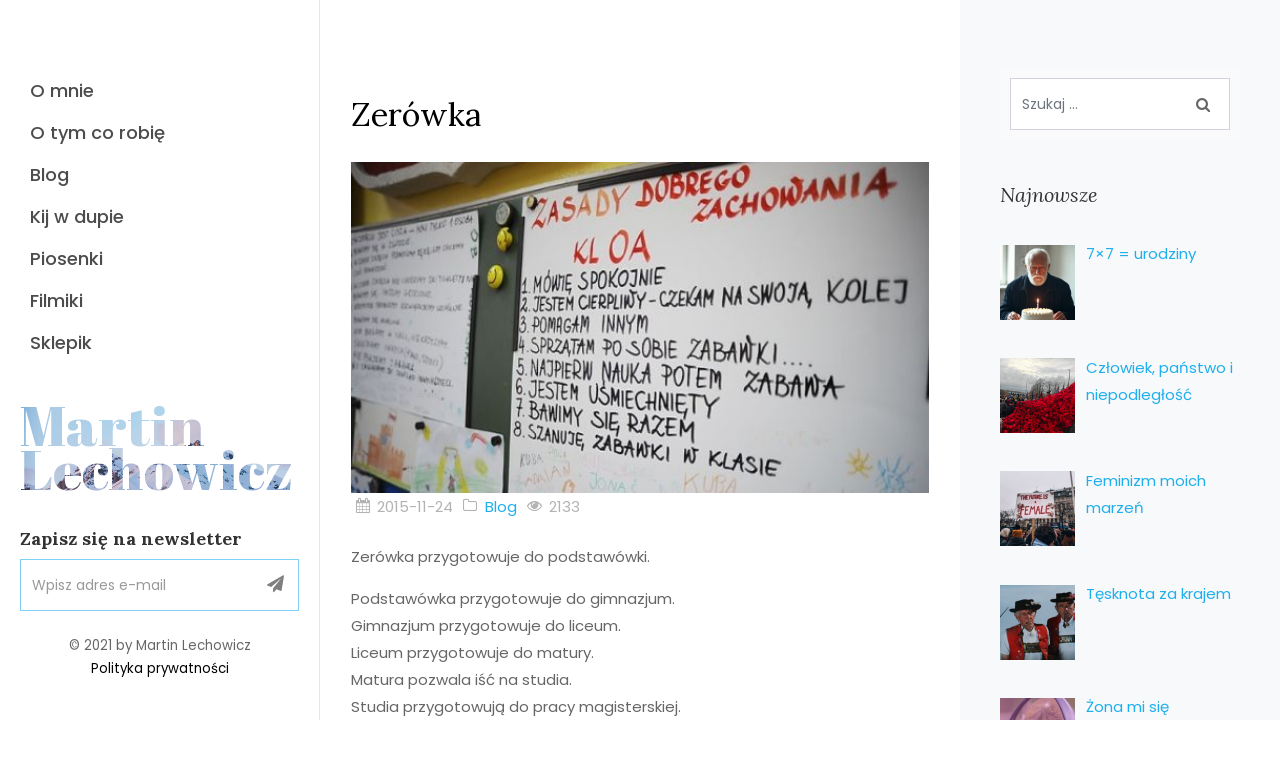

--- FILE ---
content_type: text/html; charset=UTF-8
request_url: https://www.martinlechowicz.com/zerowka,1161
body_size: 30367
content:
<!DOCTYPE html>
<html lang="pl-PL">
    <head>
        <meta charset="UTF-8">
        <meta name="viewport" content="width=device-width, initial-scale=1, shrink-to-fit=no">
        <meta http-equiv="X-UA-Compatible" content="IE=edge">
        <link rel="profile" href="http://gmpg.org/xfn/11">
        <meta name='robots' content='index, follow, max-image-preview:large, max-snippet:-1, max-video-preview:-1' />
	<style>img:is([sizes="auto" i], [sizes^="auto," i]) { contain-intrinsic-size: 3000px 1500px }</style>
	
	<!-- This site is optimized with the Yoast SEO plugin v26.7 - https://yoast.com/wordpress/plugins/seo/ -->
	<title>Zerówka - Martin Lechowicz</title>
	<link rel="canonical" href="https://www.martinlechowicz.com/zerowka,1161" />
	<meta property="og:locale" content="pl_PL" />
	<meta property="og:type" content="article" />
	<meta property="og:title" content="Zerówka - Martin Lechowicz" />
	<meta property="og:description" content="Zerówka przygotowuje do podstawówki. Podstawówka przygotowuje do gimnazjum.Gimnazjum przygotowuje do liceum.Liceum przygotowuje do matury.Matura pozwala iść na studia.Studia przygotowują do pracy magisterskiej.Praca magisterska daje dyplom.Dyplom można sobie powiesić nad łóżkiem i patrzeć na niego wychodząc co rano do pracy w Tesco. Jakbym wiedział to wcześniej, to bym sobie powiesił nad łóżkiem obrazek, który namalowałem w [&hellip;]" />
	<meta property="og:url" content="https://www.martinlechowicz.com/zerowka,1161" />
	<meta property="og:site_name" content="Martin Lechowicz" />
	<meta property="article:published_time" content="2015-11-24T14:34:12+00:00" />
	<meta property="og:image" content="https://www.martinlechowicz.com/wp-content/uploads/Zerowka-to-nie-tylko-zabawa-tu-obowiazuja-pewne-zasady.jpg" />
	<meta property="og:image:width" content="550" />
	<meta property="og:image:height" content="315" />
	<meta property="og:image:type" content="image/jpeg" />
	<meta name="author" content="Martin" />
	<meta name="twitter:card" content="summary_large_image" />
	<meta name="twitter:label1" content="Napisane przez" />
	<meta name="twitter:data1" content="Martin" />
	<script type="application/ld+json" class="yoast-schema-graph">{"@context":"https://schema.org","@graph":[{"@type":"Article","@id":"https://www.martinlechowicz.com/zerowka,1161#article","isPartOf":{"@id":"https://www.martinlechowicz.com/zerowka,1161"},"author":{"name":"Martin","@id":"https://www.martinlechowicz.com/#/schema/person/c9e3ea985f0c4e96054e5f3ca12207de"},"headline":"Zerówka","datePublished":"2015-11-24T14:34:12+00:00","mainEntityOfPage":{"@id":"https://www.martinlechowicz.com/zerowka,1161"},"wordCount":79,"commentCount":0,"publisher":{"@id":"https://www.martinlechowicz.com/#/schema/person/c9e3ea985f0c4e96054e5f3ca12207de"},"image":{"@id":"https://www.martinlechowicz.com/zerowka,1161#primaryimage"},"thumbnailUrl":"https://www.martinlechowicz.com/wp-content/uploads/Zerowka-to-nie-tylko-zabawa-tu-obowiazuja-pewne-zasady.jpg","keywords":["dyplom","gimnazjum","jakbym","lat","liceum","łóżkiem","marnowania","namalowałem","obrazek","oszczędził","powiesił","pracy","przygotowuje","rano","studia","tesco","wcześniej","wiedział","wychodząc","zerówce"],"articleSection":["Blog"],"inLanguage":"pl-PL","potentialAction":[{"@type":"CommentAction","name":"Comment","target":["https://www.martinlechowicz.com/zerowka,1161#respond"]}]},{"@type":"WebPage","@id":"https://www.martinlechowicz.com/zerowka,1161","url":"https://www.martinlechowicz.com/zerowka,1161","name":"Zerówka - Martin Lechowicz","isPartOf":{"@id":"https://www.martinlechowicz.com/#website"},"primaryImageOfPage":{"@id":"https://www.martinlechowicz.com/zerowka,1161#primaryimage"},"image":{"@id":"https://www.martinlechowicz.com/zerowka,1161#primaryimage"},"thumbnailUrl":"https://www.martinlechowicz.com/wp-content/uploads/Zerowka-to-nie-tylko-zabawa-tu-obowiazuja-pewne-zasady.jpg","datePublished":"2015-11-24T14:34:12+00:00","breadcrumb":{"@id":"https://www.martinlechowicz.com/zerowka,1161#breadcrumb"},"inLanguage":"pl-PL","potentialAction":[{"@type":"ReadAction","target":["https://www.martinlechowicz.com/zerowka,1161"]}]},{"@type":"ImageObject","inLanguage":"pl-PL","@id":"https://www.martinlechowicz.com/zerowka,1161#primaryimage","url":"https://www.martinlechowicz.com/wp-content/uploads/Zerowka-to-nie-tylko-zabawa-tu-obowiazuja-pewne-zasady.jpg","contentUrl":"https://www.martinlechowicz.com/wp-content/uploads/Zerowka-to-nie-tylko-zabawa-tu-obowiazuja-pewne-zasady.jpg","width":550,"height":315},{"@type":"BreadcrumbList","@id":"https://www.martinlechowicz.com/zerowka,1161#breadcrumb","itemListElement":[{"@type":"ListItem","position":1,"name":"Strona główna","item":"https://www.martinlechowicz.com/"},{"@type":"ListItem","position":2,"name":"Blog","item":"https://www.martinlechowicz.com/category/blog"},{"@type":"ListItem","position":3,"name":"Zerówka"}]},{"@type":"WebSite","@id":"https://www.martinlechowicz.com/#website","url":"https://www.martinlechowicz.com/","name":"Martin Lechowicz","description":"Baron Martin - życie i twórczość","publisher":{"@id":"https://www.martinlechowicz.com/#/schema/person/c9e3ea985f0c4e96054e5f3ca12207de"},"potentialAction":[{"@type":"SearchAction","target":{"@type":"EntryPoint","urlTemplate":"https://www.martinlechowicz.com/?s={search_term_string}"},"query-input":{"@type":"PropertyValueSpecification","valueRequired":true,"valueName":"search_term_string"}}],"inLanguage":"pl-PL"},{"@type":["Person","Organization"],"@id":"https://www.martinlechowicz.com/#/schema/person/c9e3ea985f0c4e96054e5f3ca12207de","name":"Martin","image":{"@type":"ImageObject","inLanguage":"pl-PL","@id":"https://www.martinlechowicz.com/#/schema/person/image/","url":"https://www.martinlechowicz.com/wp-content/uploads/martin6.jpg","contentUrl":"https://www.martinlechowicz.com/wp-content/uploads/martin6.jpg","width":480,"height":640,"caption":"Martin"},"logo":{"@id":"https://www.martinlechowicz.com/#/schema/person/image/"},"sameAs":["https://www.martinlechowicz.com"],"url":"https://www.martinlechowicz.com/author/martin"}]}</script>
	<!-- / Yoast SEO plugin. -->


<link rel='dns-prefetch' href='//fonts.googleapis.com' />
<link rel="alternate" type="application/rss+xml" title="Martin Lechowicz &raquo; Kanał z wpisami" href="https://www.martinlechowicz.com/feed" />
<link rel="alternate" type="application/rss+xml" title="Martin Lechowicz &raquo; Kanał z komentarzami" href="https://www.martinlechowicz.com/comments/feed" />
<link rel="alternate" type="application/rss+xml" title="Martin Lechowicz &raquo; Zerówka Kanał z komentarzami" href="https://www.martinlechowicz.com/zerowka,1161/feed" />
<script type="text/javascript">
/* <![CDATA[ */
window._wpemojiSettings = {"baseUrl":"https:\/\/s.w.org\/images\/core\/emoji\/16.0.1\/72x72\/","ext":".png","svgUrl":"https:\/\/s.w.org\/images\/core\/emoji\/16.0.1\/svg\/","svgExt":".svg","source":{"wpemoji":"https:\/\/www.martinlechowicz.com\/wp-includes\/js\/wp-emoji.js?ver=6.8.3","twemoji":"https:\/\/www.martinlechowicz.com\/wp-includes\/js\/twemoji.js?ver=6.8.3"}};
/**
 * @output wp-includes/js/wp-emoji-loader.js
 */

/**
 * Emoji Settings as exported in PHP via _print_emoji_detection_script().
 * @typedef WPEmojiSettings
 * @type {object}
 * @property {?object} source
 * @property {?string} source.concatemoji
 * @property {?string} source.twemoji
 * @property {?string} source.wpemoji
 * @property {?boolean} DOMReady
 * @property {?Function} readyCallback
 */

/**
 * Support tests.
 * @typedef SupportTests
 * @type {object}
 * @property {?boolean} flag
 * @property {?boolean} emoji
 */

/**
 * IIFE to detect emoji support and load Twemoji if needed.
 *
 * @param {Window} window
 * @param {Document} document
 * @param {WPEmojiSettings} settings
 */
( function wpEmojiLoader( window, document, settings ) {
	if ( typeof Promise === 'undefined' ) {
		return;
	}

	var sessionStorageKey = 'wpEmojiSettingsSupports';
	var tests = [ 'flag', 'emoji' ];

	/**
	 * Checks whether the browser supports offloading to a Worker.
	 *
	 * @since 6.3.0
	 *
	 * @private
	 *
	 * @returns {boolean}
	 */
	function supportsWorkerOffloading() {
		return (
			typeof Worker !== 'undefined' &&
			typeof OffscreenCanvas !== 'undefined' &&
			typeof URL !== 'undefined' &&
			URL.createObjectURL &&
			typeof Blob !== 'undefined'
		);
	}

	/**
	 * @typedef SessionSupportTests
	 * @type {object}
	 * @property {number} timestamp
	 * @property {SupportTests} supportTests
	 */

	/**
	 * Get support tests from session.
	 *
	 * @since 6.3.0
	 *
	 * @private
	 *
	 * @returns {?SupportTests} Support tests, or null if not set or older than 1 week.
	 */
	function getSessionSupportTests() {
		try {
			/** @type {SessionSupportTests} */
			var item = JSON.parse(
				sessionStorage.getItem( sessionStorageKey )
			);
			if (
				typeof item === 'object' &&
				typeof item.timestamp === 'number' &&
				new Date().valueOf() < item.timestamp + 604800 && // Note: Number is a week in seconds.
				typeof item.supportTests === 'object'
			) {
				return item.supportTests;
			}
		} catch ( e ) {}
		return null;
	}

	/**
	 * Persist the supports in session storage.
	 *
	 * @since 6.3.0
	 *
	 * @private
	 *
	 * @param {SupportTests} supportTests Support tests.
	 */
	function setSessionSupportTests( supportTests ) {
		try {
			/** @type {SessionSupportTests} */
			var item = {
				supportTests: supportTests,
				timestamp: new Date().valueOf()
			};

			sessionStorage.setItem(
				sessionStorageKey,
				JSON.stringify( item )
			);
		} catch ( e ) {}
	}

	/**
	 * Checks if two sets of Emoji characters render the same visually.
	 *
	 * This is used to determine if the browser is rendering an emoji with multiple data points
	 * correctly. set1 is the emoji in the correct form, using a zero-width joiner. set2 is the emoji
	 * in the incorrect form, using a zero-width space. If the two sets render the same, then the browser
	 * does not support the emoji correctly.
	 *
	 * This function may be serialized to run in a Worker. Therefore, it cannot refer to variables from the containing
	 * scope. Everything must be passed by parameters.
	 *
	 * @since 4.9.0
	 *
	 * @private
	 *
	 * @param {CanvasRenderingContext2D} context 2D Context.
	 * @param {string} set1 Set of Emoji to test.
	 * @param {string} set2 Set of Emoji to test.
	 *
	 * @return {boolean} True if the two sets render the same.
	 */
	function emojiSetsRenderIdentically( context, set1, set2 ) {
		// Cleanup from previous test.
		context.clearRect( 0, 0, context.canvas.width, context.canvas.height );
		context.fillText( set1, 0, 0 );
		var rendered1 = new Uint32Array(
			context.getImageData(
				0,
				0,
				context.canvas.width,
				context.canvas.height
			).data
		);

		// Cleanup from previous test.
		context.clearRect( 0, 0, context.canvas.width, context.canvas.height );
		context.fillText( set2, 0, 0 );
		var rendered2 = new Uint32Array(
			context.getImageData(
				0,
				0,
				context.canvas.width,
				context.canvas.height
			).data
		);

		return rendered1.every( function ( rendered2Data, index ) {
			return rendered2Data === rendered2[ index ];
		} );
	}

	/**
	 * Checks if the center point of a single emoji is empty.
	 *
	 * This is used to determine if the browser is rendering an emoji with a single data point
	 * correctly. The center point of an incorrectly rendered emoji will be empty. A correctly
	 * rendered emoji will have a non-zero value at the center point.
	 *
	 * This function may be serialized to run in a Worker. Therefore, it cannot refer to variables from the containing
	 * scope. Everything must be passed by parameters.
	 *
	 * @since 6.8.2
	 *
	 * @private
	 *
	 * @param {CanvasRenderingContext2D} context 2D Context.
	 * @param {string} emoji Emoji to test.
	 *
	 * @return {boolean} True if the center point is empty.
	 */
	function emojiRendersEmptyCenterPoint( context, emoji ) {
		// Cleanup from previous test.
		context.clearRect( 0, 0, context.canvas.width, context.canvas.height );
		context.fillText( emoji, 0, 0 );

		// Test if the center point (16, 16) is empty (0,0,0,0).
		var centerPoint = context.getImageData(16, 16, 1, 1);
		for ( var i = 0; i < centerPoint.data.length; i++ ) {
			if ( centerPoint.data[ i ] !== 0 ) {
				// Stop checking the moment it's known not to be empty.
				return false;
			}
		}

		return true;
	}

	/**
	 * Determines if the browser properly renders Emoji that Twemoji can supplement.
	 *
	 * This function may be serialized to run in a Worker. Therefore, it cannot refer to variables from the containing
	 * scope. Everything must be passed by parameters.
	 *
	 * @since 4.2.0
	 *
	 * @private
	 *
	 * @param {CanvasRenderingContext2D} context 2D Context.
	 * @param {string} type Whether to test for support of "flag" or "emoji".
	 * @param {Function} emojiSetsRenderIdentically Reference to emojiSetsRenderIdentically function, needed due to minification.
	 * @param {Function} emojiRendersEmptyCenterPoint Reference to emojiRendersEmptyCenterPoint function, needed due to minification.
	 *
	 * @return {boolean} True if the browser can render emoji, false if it cannot.
	 */
	function browserSupportsEmoji( context, type, emojiSetsRenderIdentically, emojiRendersEmptyCenterPoint ) {
		var isIdentical;

		switch ( type ) {
			case 'flag':
				/*
				 * Test for Transgender flag compatibility. Added in Unicode 13.
				 *
				 * To test for support, we try to render it, and compare the rendering to how it would look if
				 * the browser doesn't render it correctly (white flag emoji + transgender symbol).
				 */
				isIdentical = emojiSetsRenderIdentically(
					context,
					'\uD83C\uDFF3\uFE0F\u200D\u26A7\uFE0F', // as a zero-width joiner sequence
					'\uD83C\uDFF3\uFE0F\u200B\u26A7\uFE0F' // separated by a zero-width space
				);

				if ( isIdentical ) {
					return false;
				}

				/*
				 * Test for Sark flag compatibility. This is the least supported of the letter locale flags,
				 * so gives us an easy test for full support.
				 *
				 * To test for support, we try to render it, and compare the rendering to how it would look if
				 * the browser doesn't render it correctly ([C] + [Q]).
				 */
				isIdentical = emojiSetsRenderIdentically(
					context,
					'\uD83C\uDDE8\uD83C\uDDF6', // as the sequence of two code points
					'\uD83C\uDDE8\u200B\uD83C\uDDF6' // as the two code points separated by a zero-width space
				);

				if ( isIdentical ) {
					return false;
				}

				/*
				 * Test for English flag compatibility. England is a country in the United Kingdom, it
				 * does not have a two letter locale code but rather a five letter sub-division code.
				 *
				 * To test for support, we try to render it, and compare the rendering to how it would look if
				 * the browser doesn't render it correctly (black flag emoji + [G] + [B] + [E] + [N] + [G]).
				 */
				isIdentical = emojiSetsRenderIdentically(
					context,
					// as the flag sequence
					'\uD83C\uDFF4\uDB40\uDC67\uDB40\uDC62\uDB40\uDC65\uDB40\uDC6E\uDB40\uDC67\uDB40\uDC7F',
					// with each code point separated by a zero-width space
					'\uD83C\uDFF4\u200B\uDB40\uDC67\u200B\uDB40\uDC62\u200B\uDB40\uDC65\u200B\uDB40\uDC6E\u200B\uDB40\uDC67\u200B\uDB40\uDC7F'
				);

				return ! isIdentical;
			case 'emoji':
				/*
				 * Does Emoji 16.0 cause the browser to go splat?
				 *
				 * To test for Emoji 16.0 support, try to render a new emoji: Splatter.
				 *
				 * The splatter emoji is a single code point emoji. Testing for browser support
				 * required testing the center point of the emoji to see if it is empty.
				 *
				 * 0xD83E 0xDEDF (\uD83E\uDEDF) == 🫟 Splatter.
				 *
				 * When updating this test, please ensure that the emoji is either a single code point
				 * or switch to using the emojiSetsRenderIdentically function and testing with a zero-width
				 * joiner vs a zero-width space.
				 */
				var notSupported = emojiRendersEmptyCenterPoint( context, '\uD83E\uDEDF' );
				return ! notSupported;
		}

		return false;
	}

	/**
	 * Checks emoji support tests.
	 *
	 * This function may be serialized to run in a Worker. Therefore, it cannot refer to variables from the containing
	 * scope. Everything must be passed by parameters.
	 *
	 * @since 6.3.0
	 *
	 * @private
	 *
	 * @param {string[]} tests Tests.
	 * @param {Function} browserSupportsEmoji Reference to browserSupportsEmoji function, needed due to minification.
	 * @param {Function} emojiSetsRenderIdentically Reference to emojiSetsRenderIdentically function, needed due to minification.
	 * @param {Function} emojiRendersEmptyCenterPoint Reference to emojiRendersEmptyCenterPoint function, needed due to minification.
	 *
	 * @return {SupportTests} Support tests.
	 */
	function testEmojiSupports( tests, browserSupportsEmoji, emojiSetsRenderIdentically, emojiRendersEmptyCenterPoint ) {
		var canvas;
		if (
			typeof WorkerGlobalScope !== 'undefined' &&
			self instanceof WorkerGlobalScope
		) {
			canvas = new OffscreenCanvas( 300, 150 ); // Dimensions are default for HTMLCanvasElement.
		} else {
			canvas = document.createElement( 'canvas' );
		}

		var context = canvas.getContext( '2d', { willReadFrequently: true } );

		/*
		 * Chrome on OS X added native emoji rendering in M41. Unfortunately,
		 * it doesn't work when the font is bolder than 500 weight. So, we
		 * check for bold rendering support to avoid invisible emoji in Chrome.
		 */
		context.textBaseline = 'top';
		context.font = '600 32px Arial';

		var supports = {};
		tests.forEach( function ( test ) {
			supports[ test ] = browserSupportsEmoji( context, test, emojiSetsRenderIdentically, emojiRendersEmptyCenterPoint );
		} );
		return supports;
	}

	/**
	 * Adds a script to the head of the document.
	 *
	 * @ignore
	 *
	 * @since 4.2.0
	 *
	 * @param {string} src The url where the script is located.
	 *
	 * @return {void}
	 */
	function addScript( src ) {
		var script = document.createElement( 'script' );
		script.src = src;
		script.defer = true;
		document.head.appendChild( script );
	}

	settings.supports = {
		everything: true,
		everythingExceptFlag: true
	};

	// Create a promise for DOMContentLoaded since the worker logic may finish after the event has fired.
	var domReadyPromise = new Promise( function ( resolve ) {
		document.addEventListener( 'DOMContentLoaded', resolve, {
			once: true
		} );
	} );

	// Obtain the emoji support from the browser, asynchronously when possible.
	new Promise( function ( resolve ) {
		var supportTests = getSessionSupportTests();
		if ( supportTests ) {
			resolve( supportTests );
			return;
		}

		if ( supportsWorkerOffloading() ) {
			try {
				// Note that the functions are being passed as arguments due to minification.
				var workerScript =
					'postMessage(' +
					testEmojiSupports.toString() +
					'(' +
					[
						JSON.stringify( tests ),
						browserSupportsEmoji.toString(),
						emojiSetsRenderIdentically.toString(),
						emojiRendersEmptyCenterPoint.toString()
					].join( ',' ) +
					'));';
				var blob = new Blob( [ workerScript ], {
					type: 'text/javascript'
				} );
				var worker = new Worker( URL.createObjectURL( blob ), { name: 'wpTestEmojiSupports' } );
				worker.onmessage = function ( event ) {
					supportTests = event.data;
					setSessionSupportTests( supportTests );
					worker.terminate();
					resolve( supportTests );
				};
				return;
			} catch ( e ) {}
		}

		supportTests = testEmojiSupports( tests, browserSupportsEmoji, emojiSetsRenderIdentically, emojiRendersEmptyCenterPoint );
		setSessionSupportTests( supportTests );
		resolve( supportTests );
	} )
		// Once the browser emoji support has been obtained from the session, finalize the settings.
		.then( function ( supportTests ) {
			/*
			 * Tests the browser support for flag emojis and other emojis, and adjusts the
			 * support settings accordingly.
			 */
			for ( var test in supportTests ) {
				settings.supports[ test ] = supportTests[ test ];

				settings.supports.everything =
					settings.supports.everything && settings.supports[ test ];

				if ( 'flag' !== test ) {
					settings.supports.everythingExceptFlag =
						settings.supports.everythingExceptFlag &&
						settings.supports[ test ];
				}
			}

			settings.supports.everythingExceptFlag =
				settings.supports.everythingExceptFlag &&
				! settings.supports.flag;

			// Sets DOMReady to false and assigns a ready function to settings.
			settings.DOMReady = false;
			settings.readyCallback = function () {
				settings.DOMReady = true;
			};
		} )
		.then( function () {
			return domReadyPromise;
		} )
		.then( function () {
			// When the browser can not render everything we need to load a polyfill.
			if ( ! settings.supports.everything ) {
				settings.readyCallback();

				var src = settings.source || {};

				if ( src.concatemoji ) {
					addScript( src.concatemoji );
				} else if ( src.wpemoji && src.twemoji ) {
					addScript( src.twemoji );
					addScript( src.wpemoji );
				}
			}
		} );
} )( window, document, window._wpemojiSettings );

/* ]]> */
</script>

<style id='wp-emoji-styles-inline-css' type='text/css'>

	img.wp-smiley, img.emoji {
		display: inline !important;
		border: none !important;
		box-shadow: none !important;
		height: 1em !important;
		width: 1em !important;
		margin: 0 0.07em !important;
		vertical-align: -0.1em !important;
		background: none !important;
		padding: 0 !important;
	}
</style>
<link rel='stylesheet' id='wp-block-library-css' href='https://www.martinlechowicz.com/wp-includes/css/dist/block-library/style.css?ver=6.8.3' type='text/css' media='all' />
<style id='classic-theme-styles-inline-css' type='text/css'>
/**
 * These rules are needed for backwards compatibility.
 * They should match the button element rules in the base theme.json file.
 */
.wp-block-button__link {
	color: #ffffff;
	background-color: #32373c;
	border-radius: 9999px; /* 100% causes an oval, but any explicit but really high value retains the pill shape. */

	/* This needs a low specificity so it won't override the rules from the button element if defined in theme.json. */
	box-shadow: none;
	text-decoration: none;

	/* The extra 2px are added to size solids the same as the outline versions.*/
	padding: calc(0.667em + 2px) calc(1.333em + 2px);

	font-size: 1.125em;
}

.wp-block-file__button {
	background: #32373c;
	color: #ffffff;
	text-decoration: none;
}

</style>
<style id='global-styles-inline-css' type='text/css'>
:root{--wp--preset--aspect-ratio--square: 1;--wp--preset--aspect-ratio--4-3: 4/3;--wp--preset--aspect-ratio--3-4: 3/4;--wp--preset--aspect-ratio--3-2: 3/2;--wp--preset--aspect-ratio--2-3: 2/3;--wp--preset--aspect-ratio--16-9: 16/9;--wp--preset--aspect-ratio--9-16: 9/16;--wp--preset--color--black: #000000;--wp--preset--color--cyan-bluish-gray: #abb8c3;--wp--preset--color--white: #ffffff;--wp--preset--color--pale-pink: #f78da7;--wp--preset--color--vivid-red: #cf2e2e;--wp--preset--color--luminous-vivid-orange: #ff6900;--wp--preset--color--luminous-vivid-amber: #fcb900;--wp--preset--color--light-green-cyan: #7bdcb5;--wp--preset--color--vivid-green-cyan: #00d084;--wp--preset--color--pale-cyan-blue: #8ed1fc;--wp--preset--color--vivid-cyan-blue: #0693e3;--wp--preset--color--vivid-purple: #9b51e0;--wp--preset--gradient--vivid-cyan-blue-to-vivid-purple: linear-gradient(135deg,rgba(6,147,227,1) 0%,rgb(155,81,224) 100%);--wp--preset--gradient--light-green-cyan-to-vivid-green-cyan: linear-gradient(135deg,rgb(122,220,180) 0%,rgb(0,208,130) 100%);--wp--preset--gradient--luminous-vivid-amber-to-luminous-vivid-orange: linear-gradient(135deg,rgba(252,185,0,1) 0%,rgba(255,105,0,1) 100%);--wp--preset--gradient--luminous-vivid-orange-to-vivid-red: linear-gradient(135deg,rgba(255,105,0,1) 0%,rgb(207,46,46) 100%);--wp--preset--gradient--very-light-gray-to-cyan-bluish-gray: linear-gradient(135deg,rgb(238,238,238) 0%,rgb(169,184,195) 100%);--wp--preset--gradient--cool-to-warm-spectrum: linear-gradient(135deg,rgb(74,234,220) 0%,rgb(151,120,209) 20%,rgb(207,42,186) 40%,rgb(238,44,130) 60%,rgb(251,105,98) 80%,rgb(254,248,76) 100%);--wp--preset--gradient--blush-light-purple: linear-gradient(135deg,rgb(255,206,236) 0%,rgb(152,150,240) 100%);--wp--preset--gradient--blush-bordeaux: linear-gradient(135deg,rgb(254,205,165) 0%,rgb(254,45,45) 50%,rgb(107,0,62) 100%);--wp--preset--gradient--luminous-dusk: linear-gradient(135deg,rgb(255,203,112) 0%,rgb(199,81,192) 50%,rgb(65,88,208) 100%);--wp--preset--gradient--pale-ocean: linear-gradient(135deg,rgb(255,245,203) 0%,rgb(182,227,212) 50%,rgb(51,167,181) 100%);--wp--preset--gradient--electric-grass: linear-gradient(135deg,rgb(202,248,128) 0%,rgb(113,206,126) 100%);--wp--preset--gradient--midnight: linear-gradient(135deg,rgb(2,3,129) 0%,rgb(40,116,252) 100%);--wp--preset--font-size--small: 13px;--wp--preset--font-size--medium: 20px;--wp--preset--font-size--large: 36px;--wp--preset--font-size--x-large: 42px;--wp--preset--spacing--20: 0.44rem;--wp--preset--spacing--30: 0.67rem;--wp--preset--spacing--40: 1rem;--wp--preset--spacing--50: 1.5rem;--wp--preset--spacing--60: 2.25rem;--wp--preset--spacing--70: 3.38rem;--wp--preset--spacing--80: 5.06rem;--wp--preset--shadow--natural: 6px 6px 9px rgba(0, 0, 0, 0.2);--wp--preset--shadow--deep: 12px 12px 50px rgba(0, 0, 0, 0.4);--wp--preset--shadow--sharp: 6px 6px 0px rgba(0, 0, 0, 0.2);--wp--preset--shadow--outlined: 6px 6px 0px -3px rgba(255, 255, 255, 1), 6px 6px rgba(0, 0, 0, 1);--wp--preset--shadow--crisp: 6px 6px 0px rgba(0, 0, 0, 1);}:where(.is-layout-flex){gap: 0.5em;}:where(.is-layout-grid){gap: 0.5em;}body .is-layout-flex{display: flex;}.is-layout-flex{flex-wrap: wrap;align-items: center;}.is-layout-flex > :is(*, div){margin: 0;}body .is-layout-grid{display: grid;}.is-layout-grid > :is(*, div){margin: 0;}:where(.wp-block-columns.is-layout-flex){gap: 2em;}:where(.wp-block-columns.is-layout-grid){gap: 2em;}:where(.wp-block-post-template.is-layout-flex){gap: 1.25em;}:where(.wp-block-post-template.is-layout-grid){gap: 1.25em;}.has-black-color{color: var(--wp--preset--color--black) !important;}.has-cyan-bluish-gray-color{color: var(--wp--preset--color--cyan-bluish-gray) !important;}.has-white-color{color: var(--wp--preset--color--white) !important;}.has-pale-pink-color{color: var(--wp--preset--color--pale-pink) !important;}.has-vivid-red-color{color: var(--wp--preset--color--vivid-red) !important;}.has-luminous-vivid-orange-color{color: var(--wp--preset--color--luminous-vivid-orange) !important;}.has-luminous-vivid-amber-color{color: var(--wp--preset--color--luminous-vivid-amber) !important;}.has-light-green-cyan-color{color: var(--wp--preset--color--light-green-cyan) !important;}.has-vivid-green-cyan-color{color: var(--wp--preset--color--vivid-green-cyan) !important;}.has-pale-cyan-blue-color{color: var(--wp--preset--color--pale-cyan-blue) !important;}.has-vivid-cyan-blue-color{color: var(--wp--preset--color--vivid-cyan-blue) !important;}.has-vivid-purple-color{color: var(--wp--preset--color--vivid-purple) !important;}.has-black-background-color{background-color: var(--wp--preset--color--black) !important;}.has-cyan-bluish-gray-background-color{background-color: var(--wp--preset--color--cyan-bluish-gray) !important;}.has-white-background-color{background-color: var(--wp--preset--color--white) !important;}.has-pale-pink-background-color{background-color: var(--wp--preset--color--pale-pink) !important;}.has-vivid-red-background-color{background-color: var(--wp--preset--color--vivid-red) !important;}.has-luminous-vivid-orange-background-color{background-color: var(--wp--preset--color--luminous-vivid-orange) !important;}.has-luminous-vivid-amber-background-color{background-color: var(--wp--preset--color--luminous-vivid-amber) !important;}.has-light-green-cyan-background-color{background-color: var(--wp--preset--color--light-green-cyan) !important;}.has-vivid-green-cyan-background-color{background-color: var(--wp--preset--color--vivid-green-cyan) !important;}.has-pale-cyan-blue-background-color{background-color: var(--wp--preset--color--pale-cyan-blue) !important;}.has-vivid-cyan-blue-background-color{background-color: var(--wp--preset--color--vivid-cyan-blue) !important;}.has-vivid-purple-background-color{background-color: var(--wp--preset--color--vivid-purple) !important;}.has-black-border-color{border-color: var(--wp--preset--color--black) !important;}.has-cyan-bluish-gray-border-color{border-color: var(--wp--preset--color--cyan-bluish-gray) !important;}.has-white-border-color{border-color: var(--wp--preset--color--white) !important;}.has-pale-pink-border-color{border-color: var(--wp--preset--color--pale-pink) !important;}.has-vivid-red-border-color{border-color: var(--wp--preset--color--vivid-red) !important;}.has-luminous-vivid-orange-border-color{border-color: var(--wp--preset--color--luminous-vivid-orange) !important;}.has-luminous-vivid-amber-border-color{border-color: var(--wp--preset--color--luminous-vivid-amber) !important;}.has-light-green-cyan-border-color{border-color: var(--wp--preset--color--light-green-cyan) !important;}.has-vivid-green-cyan-border-color{border-color: var(--wp--preset--color--vivid-green-cyan) !important;}.has-pale-cyan-blue-border-color{border-color: var(--wp--preset--color--pale-cyan-blue) !important;}.has-vivid-cyan-blue-border-color{border-color: var(--wp--preset--color--vivid-cyan-blue) !important;}.has-vivid-purple-border-color{border-color: var(--wp--preset--color--vivid-purple) !important;}.has-vivid-cyan-blue-to-vivid-purple-gradient-background{background: var(--wp--preset--gradient--vivid-cyan-blue-to-vivid-purple) !important;}.has-light-green-cyan-to-vivid-green-cyan-gradient-background{background: var(--wp--preset--gradient--light-green-cyan-to-vivid-green-cyan) !important;}.has-luminous-vivid-amber-to-luminous-vivid-orange-gradient-background{background: var(--wp--preset--gradient--luminous-vivid-amber-to-luminous-vivid-orange) !important;}.has-luminous-vivid-orange-to-vivid-red-gradient-background{background: var(--wp--preset--gradient--luminous-vivid-orange-to-vivid-red) !important;}.has-very-light-gray-to-cyan-bluish-gray-gradient-background{background: var(--wp--preset--gradient--very-light-gray-to-cyan-bluish-gray) !important;}.has-cool-to-warm-spectrum-gradient-background{background: var(--wp--preset--gradient--cool-to-warm-spectrum) !important;}.has-blush-light-purple-gradient-background{background: var(--wp--preset--gradient--blush-light-purple) !important;}.has-blush-bordeaux-gradient-background{background: var(--wp--preset--gradient--blush-bordeaux) !important;}.has-luminous-dusk-gradient-background{background: var(--wp--preset--gradient--luminous-dusk) !important;}.has-pale-ocean-gradient-background{background: var(--wp--preset--gradient--pale-ocean) !important;}.has-electric-grass-gradient-background{background: var(--wp--preset--gradient--electric-grass) !important;}.has-midnight-gradient-background{background: var(--wp--preset--gradient--midnight) !important;}.has-small-font-size{font-size: var(--wp--preset--font-size--small) !important;}.has-medium-font-size{font-size: var(--wp--preset--font-size--medium) !important;}.has-large-font-size{font-size: var(--wp--preset--font-size--large) !important;}.has-x-large-font-size{font-size: var(--wp--preset--font-size--x-large) !important;}
:where(.wp-block-post-template.is-layout-flex){gap: 1.25em;}:where(.wp-block-post-template.is-layout-grid){gap: 1.25em;}
:where(.wp-block-columns.is-layout-flex){gap: 2em;}:where(.wp-block-columns.is-layout-grid){gap: 2em;}
:root :where(.wp-block-pullquote){font-size: 1.5em;line-height: 1.6;}
</style>
<link rel='stylesheet' id='stencil-css' href='https://www.martinlechowicz.com/wp-content/plugins/stencil/public/css/stencil-public.css?ver=1.14.9' type='text/css' media='all' />
<link rel='stylesheet' id='eeb-css-frontend-css' href='https://www.martinlechowicz.com/wp-content/plugins/email-encoder-bundle/assets/css/style.css?ver=54d4eedc552c499c4a8d6b89c23d3df1' type='text/css' media='all' />
<link rel='stylesheet' id='wp-andrea-bootstrap-css-css' href='https://www.martinlechowicz.com/wp-content/themes/wp-andrea/inc/assets/css/bootstrap.min.css?ver=6.8.3' type='text/css' media='all' />
<link rel='stylesheet' id='wp-andrea-fontawesome-cdn-css' href='https://www.martinlechowicz.com/wp-content/themes/wp-andrea/inc/assets/css/fontawesome.min.css?ver=6.8.3' type='text/css' media='all' />
<link rel='stylesheet' id='wp-andrea-bootstrap-style-css' href='https://www.martinlechowicz.com/wp-content/themes/wp-andrea/style.css?ver=6.8.3' type='text/css' media='all' />
<link rel='stylesheet' id='wp-andrea-poppins-font-css' href='https://fonts.googleapis.com/css?family=Poppins%3A300%2C400%2C500%2C600%2C700&#038;ver=6.8.3' type='text/css' media='all' />
<link rel='stylesheet' id='wp-andrea-lora-font-css' href='https://fonts.googleapis.com/css?family=Lora%3A400%2C400i%2C700%2C700i&#038;display=swap&#038;ver=6.8.3' type='text/css' media='all' />
<link rel='stylesheet' id='wp-andrea-abril-fatface-font-css' href='https://fonts.googleapis.com/css?family=Abril+Fatface&#038;display=swap&#038;ver=6.8.3' type='text/css' media='all' />
<link rel='stylesheet' id='open-iconic-bootstrap-css' href='https://www.martinlechowicz.com/wp-content/themes/wp-andrea/inc/assets/css/open-iconic-bootstrap.min.css?ver=6.8.3' type='text/css' media='all' />
<link rel='stylesheet' id='animate-css' href='https://www.martinlechowicz.com/wp-content/themes/wp-andrea/inc/assets/css/animate.css?ver=6.8.3' type='text/css' media='all' />
<link rel='stylesheet' id='owl.carousel-css' href='https://www.martinlechowicz.com/wp-content/themes/wp-andrea/inc/assets/css/owl.carousel.min.css?ver=6.8.3' type='text/css' media='all' />
<link rel='stylesheet' id='owl.theme.default-css' href='https://www.martinlechowicz.com/wp-content/themes/wp-andrea/inc/assets/css/owl.theme.default.min.css?ver=6.8.3' type='text/css' media='all' />
<link rel='stylesheet' id='magnific-popup-css' href='https://www.martinlechowicz.com/wp-content/themes/wp-andrea/inc/assets/css/magnific-popup.css?ver=6.8.3' type='text/css' media='all' />
<link rel='stylesheet' id='aos-css' href='https://www.martinlechowicz.com/wp-content/themes/wp-andrea/inc/assets/css/aos.css?ver=6.8.3' type='text/css' media='all' />
<link rel='stylesheet' id='ionicons.min-css' href='https://www.martinlechowicz.com/wp-content/themes/wp-andrea/inc/assets/css/ionicons.min.css?ver=6.8.3' type='text/css' media='all' />
<link rel='stylesheet' id='bootstrap-datepicker-css' href='https://www.martinlechowicz.com/wp-content/themes/wp-andrea/inc/assets/css/bootstrap-datepicker.css?ver=6.8.3' type='text/css' media='all' />
<link rel='stylesheet' id='jquery.timepicker-css' href='https://www.martinlechowicz.com/wp-content/themes/wp-andrea/inc/assets/css/jquery.timepicker.css?ver=6.8.3' type='text/css' media='all' />
<link rel='stylesheet' id='flaticon-css' href='https://www.martinlechowicz.com/wp-content/themes/wp-andrea/inc/assets/css/flaticon.css?ver=6.8.3' type='text/css' media='all' />
<link rel='stylesheet' id='icomoon-css' href='https://www.martinlechowicz.com/wp-content/themes/wp-andrea/inc/assets/css/icomoon.css?ver=6.8.3' type='text/css' media='all' />
<link rel='stylesheet' id='wp-andrea-style-css' href='https://www.martinlechowicz.com/wp-content/themes/wp-andrea/inc/assets/css/style.css?ver=6.8.3' type='text/css' media='all' />
<link rel='stylesheet' id='recent-posts-widget-with-thumbnails-public-style-css' href='https://www.martinlechowicz.com/wp-content/plugins/recent-posts-widget-with-thumbnails/public.css?ver=7.1.1' type='text/css' media='all' />
<link rel='stylesheet' id='heateor_sss_frontend_css-css' href='https://www.martinlechowicz.com/wp-content/plugins/sassy-social-share/public/css/sassy-social-share-public.css?ver=3.3.79' type='text/css' media='all' />
<style id='heateor_sss_frontend_css-inline-css' type='text/css'>
.heateor_sss_button_instagram span.heateor_sss_svg,a.heateor_sss_instagram span.heateor_sss_svg{background:radial-gradient(circle at 30% 107%,#fdf497 0,#fdf497 5%,#fd5949 45%,#d6249f 60%,#285aeb 90%)}.heateor_sss_horizontal_sharing .heateor_sss_svg,.heateor_sss_standard_follow_icons_container .heateor_sss_svg{color:#fff;border-width:0px;border-style:solid;border-color:transparent}.heateor_sss_horizontal_sharing .heateorSssTCBackground{color:#666}.heateor_sss_horizontal_sharing span.heateor_sss_svg:hover,.heateor_sss_standard_follow_icons_container span.heateor_sss_svg:hover{border-color:transparent;}.heateor_sss_vertical_sharing span.heateor_sss_svg,.heateor_sss_floating_follow_icons_container span.heateor_sss_svg{color:#fff;border-width:0px;border-style:solid;border-color:transparent;}.heateor_sss_vertical_sharing .heateorSssTCBackground{color:#666;}.heateor_sss_vertical_sharing span.heateor_sss_svg:hover,.heateor_sss_floating_follow_icons_container span.heateor_sss_svg:hover{border-color:transparent;}@media screen and (max-width:783px) {.heateor_sss_vertical_sharing{display:none!important}}
</style>
<script type="text/javascript">
            window._nslDOMReady = (function () {
                const executedCallbacks = new Set();
            
                return function (callback) {
                    /**
                    * Third parties might dispatch DOMContentLoaded events, so we need to ensure that we only run our callback once!
                    */
                    if (executedCallbacks.has(callback)) return;
            
                    const wrappedCallback = function () {
                        if (executedCallbacks.has(callback)) return;
                        executedCallbacks.add(callback);
                        callback();
                    };
            
                    if (document.readyState === "complete" || document.readyState === "interactive") {
                        wrappedCallback();
                    } else {
                        document.addEventListener("DOMContentLoaded", wrappedCallback);
                    }
                };
            })();
        </script><script type="text/javascript" src="https://www.martinlechowicz.com/wp-content/plugins/related-posts-thumbnails/assets/js/front.min.js?ver=4.3.1" id="rpt_front_style-js"></script>
<script type="text/javascript" src="https://www.martinlechowicz.com/wp-includes/js/jquery/jquery.js?ver=3.7.1" id="jquery-core-js"></script>
<script type="text/javascript" src="https://www.martinlechowicz.com/wp-includes/js/jquery/jquery-migrate.js?ver=3.4.1" id="jquery-migrate-js"></script>
<script type="text/javascript" src="https://www.martinlechowicz.com/wp-content/plugins/related-posts-thumbnails/assets/js/lazy-load.js?ver=4.3.1" id="rpt-lazy-load-js"></script>
<script type="text/javascript" src="https://www.martinlechowicz.com/wp-content/plugins/stencil/public/js/stencil-public.js?ver=1.14.9" id="stencil-js"></script>
<script type="text/javascript" src="https://www.martinlechowicz.com/wp-content/plugins/email-encoder-bundle/assets/js/custom.js?ver=2c542c9989f589cd5318f5cef6a9ecd7" id="eeb-js-frontend-js"></script>
<!--[if lt IE 9]>
<script type="text/javascript" src="https://www.martinlechowicz.com/wp-content/themes/wp-andrea/inc/assets/js/html5.js?ver=3.7.0" id="html5hiv-js"></script>
<![endif]-->
<link rel="https://api.w.org/" href="https://www.martinlechowicz.com/wp-json/" /><link rel="alternate" title="JSON" type="application/json" href="https://www.martinlechowicz.com/wp-json/wp/v2/posts/1161" /><link rel="EditURI" type="application/rsd+xml" title="RSD" href="https://www.martinlechowicz.com/xmlrpc.php?rsd" />
<meta name="generator" content="WordPress 6.8.3" />
<meta name="generator" content="Seriously Simple Podcasting 1768861669" />
<link rel='shortlink' href='https://www.martinlechowicz.com/?p=1161' />
<link rel="alternate" title="oEmbed (JSON)" type="application/json+oembed" href="https://www.martinlechowicz.com/wp-json/oembed/1.0/embed?url=https%3A%2F%2Fwww.martinlechowicz.com%2Fzerowka%2C1161" />
<link rel="alternate" title="oEmbed (XML)" type="text/xml+oembed" href="https://www.martinlechowicz.com/wp-json/oembed/1.0/embed?url=https%3A%2F%2Fwww.martinlechowicz.com%2Fzerowka%2C1161&#038;format=xml" />

		<!-- GA Google Analytics @ https://m0n.co/ga -->
		<script async src="https://www.googletagmanager.com/gtag/js?id=UA-2741979-6"></script>
		<script>
			window.dataLayer = window.dataLayer || [];
			function gtag(){dataLayer.push(arguments);}
			gtag('js', new Date());
			gtag('config', 'UA-2741979-6');
		</script>

	        <style>
            #related_posts_thumbnails li {
                border-right: 1px solid #dddddd;
                background-color: #ffffff            }

            #related_posts_thumbnails li:hover {
                background-color: #eeeeee;
            }

            .relpost_content {
                font-size: 12px;
                color: #333333;
            }

            .relpost-block-single {
                background-color: #ffffff;
                border-right: 1px solid #dddddd;
                border-left: 1px solid #dddddd;
                margin-right: -1px;
            }

            .relpost-block-single:hover {
                background-color: #eeeeee;
            }
        </style>

        
<link rel="alternate" type="application/rss+xml" title="Podcast RSS feed" href="https://www.martinlechowicz.com/feed/podcast" />

<link rel="pingback" href="https://www.martinlechowicz.com/xmlrpc.php">    <style type="text/css">
        #page-sub-header { background: #fff; }
    </style>
    <link rel="icon" href="https://www.martinlechowicz.com/wp-content/uploads/cropped-baloonSquareLogo-32x32.png" sizes="32x32" />
<link rel="icon" href="https://www.martinlechowicz.com/wp-content/uploads/cropped-baloonSquareLogo-192x192.png" sizes="192x192" />
<link rel="apple-touch-icon" href="https://www.martinlechowicz.com/wp-content/uploads/cropped-baloonSquareLogo-180x180.png" />
<meta name="msapplication-TileImage" content="https://www.martinlechowicz.com/wp-content/uploads/cropped-baloonSquareLogo-270x270.png" />
<style type="text/css">div.nsl-container[data-align="left"] {
    text-align: left;
}

div.nsl-container[data-align="center"] {
    text-align: center;
}

div.nsl-container[data-align="right"] {
    text-align: right;
}


div.nsl-container div.nsl-container-buttons a[data-plugin="nsl"] {
    text-decoration: none;
    box-shadow: none;
    border: 0;
}

div.nsl-container .nsl-container-buttons {
    display: flex;
    padding: 5px 0;
}

div.nsl-container.nsl-container-block .nsl-container-buttons {
    display: inline-grid;
    grid-template-columns: minmax(145px, auto);
}

div.nsl-container-block-fullwidth .nsl-container-buttons {
    flex-flow: column;
    align-items: center;
}

div.nsl-container-block-fullwidth .nsl-container-buttons a,
div.nsl-container-block .nsl-container-buttons a {
    flex: 1 1 auto;
    display: block;
    margin: 5px 0;
    width: 100%;
}

div.nsl-container-inline {
    margin: -5px;
    text-align: left;
}

div.nsl-container-inline .nsl-container-buttons {
    justify-content: center;
    flex-wrap: wrap;
}

div.nsl-container-inline .nsl-container-buttons a {
    margin: 5px;
    display: inline-block;
}

div.nsl-container-grid .nsl-container-buttons {
    flex-flow: row;
    align-items: center;
    flex-wrap: wrap;
}

div.nsl-container-grid .nsl-container-buttons a {
    flex: 1 1 auto;
    display: block;
    margin: 5px;
    max-width: 280px;
    width: 100%;
}

@media only screen and (min-width: 650px) {
    div.nsl-container-grid .nsl-container-buttons a {
        width: auto;
    }
}

div.nsl-container .nsl-button {
    cursor: pointer;
    vertical-align: top;
    border-radius: 4px;
}

div.nsl-container .nsl-button-default {
    color: #fff;
    display: flex;
}

div.nsl-container .nsl-button-icon {
    display: inline-block;
}

div.nsl-container .nsl-button-svg-container {
    flex: 0 0 auto;
    padding: 8px;
    display: flex;
    align-items: center;
}

div.nsl-container svg {
    height: 24px;
    width: 24px;
    vertical-align: top;
}

div.nsl-container .nsl-button-default div.nsl-button-label-container {
    margin: 0 24px 0 12px;
    padding: 10px 0;
    font-family: Helvetica, Arial, sans-serif;
    font-size: 16px;
    line-height: 20px;
    letter-spacing: .25px;
    overflow: hidden;
    text-align: center;
    text-overflow: clip;
    white-space: nowrap;
    flex: 1 1 auto;
    -webkit-font-smoothing: antialiased;
    -moz-osx-font-smoothing: grayscale;
    text-transform: none;
    display: inline-block;
}

div.nsl-container .nsl-button-google[data-skin="light"] {
    box-shadow: inset 0 0 0 1px #747775;
    color: #1f1f1f;
}

div.nsl-container .nsl-button-google[data-skin="dark"] {
    box-shadow: inset 0 0 0 1px #8E918F;
    color: #E3E3E3;
}

div.nsl-container .nsl-button-google[data-skin="neutral"] {
    color: #1F1F1F;
}

div.nsl-container .nsl-button-google div.nsl-button-label-container {
    font-family: "Roboto Medium", Roboto, Helvetica, Arial, sans-serif;
}

div.nsl-container .nsl-button-apple .nsl-button-svg-container {
    padding: 0 6px;
}

div.nsl-container .nsl-button-apple .nsl-button-svg-container svg {
    height: 40px;
    width: auto;
}

div.nsl-container .nsl-button-apple[data-skin="light"] {
    color: #000;
    box-shadow: 0 0 0 1px #000;
}

div.nsl-container .nsl-button-facebook[data-skin="white"] {
    color: #000;
    box-shadow: inset 0 0 0 1px #000;
}

div.nsl-container .nsl-button-facebook[data-skin="light"] {
    color: #1877F2;
    box-shadow: inset 0 0 0 1px #1877F2;
}

div.nsl-container .nsl-button-spotify[data-skin="white"] {
    color: #191414;
    box-shadow: inset 0 0 0 1px #191414;
}

div.nsl-container .nsl-button-apple div.nsl-button-label-container {
    font-size: 17px;
    font-family: -apple-system, BlinkMacSystemFont, "Segoe UI", Roboto, Helvetica, Arial, sans-serif, "Apple Color Emoji", "Segoe UI Emoji", "Segoe UI Symbol";
}

div.nsl-container .nsl-button-slack div.nsl-button-label-container {
    font-size: 17px;
    font-family: -apple-system, BlinkMacSystemFont, "Segoe UI", Roboto, Helvetica, Arial, sans-serif, "Apple Color Emoji", "Segoe UI Emoji", "Segoe UI Symbol";
}

div.nsl-container .nsl-button-slack[data-skin="light"] {
    color: #000000;
    box-shadow: inset 0 0 0 1px #DDDDDD;
}

div.nsl-container .nsl-button-tiktok[data-skin="light"] {
    color: #161823;
    box-shadow: 0 0 0 1px rgba(22, 24, 35, 0.12);
}


div.nsl-container .nsl-button-kakao {
    color: rgba(0, 0, 0, 0.85);
}

.nsl-clear {
    clear: both;
}

.nsl-container {
    clear: both;
}

.nsl-disabled-provider .nsl-button {
    filter: grayscale(1);
    opacity: 0.8;
}

/*Button align start*/

div.nsl-container-inline[data-align="left"] .nsl-container-buttons {
    justify-content: flex-start;
}

div.nsl-container-inline[data-align="center"] .nsl-container-buttons {
    justify-content: center;
}

div.nsl-container-inline[data-align="right"] .nsl-container-buttons {
    justify-content: flex-end;
}


div.nsl-container-grid[data-align="left"] .nsl-container-buttons {
    justify-content: flex-start;
}

div.nsl-container-grid[data-align="center"] .nsl-container-buttons {
    justify-content: center;
}

div.nsl-container-grid[data-align="right"] .nsl-container-buttons {
    justify-content: flex-end;
}

div.nsl-container-grid[data-align="space-around"] .nsl-container-buttons {
    justify-content: space-around;
}

div.nsl-container-grid[data-align="space-between"] .nsl-container-buttons {
    justify-content: space-between;
}

/* Button align end*/

/* Redirect */

#nsl-redirect-overlay {
    display: flex;
    flex-direction: column;
    justify-content: center;
    align-items: center;
    position: fixed;
    z-index: 1000000;
    left: 0;
    top: 0;
    width: 100%;
    height: 100%;
    backdrop-filter: blur(1px);
    background-color: RGBA(0, 0, 0, .32);;
}

#nsl-redirect-overlay-container {
    display: flex;
    flex-direction: column;
    justify-content: center;
    align-items: center;
    background-color: white;
    padding: 30px;
    border-radius: 10px;
}

#nsl-redirect-overlay-spinner {
    content: '';
    display: block;
    margin: 20px;
    border: 9px solid RGBA(0, 0, 0, .6);
    border-top: 9px solid #fff;
    border-radius: 50%;
    box-shadow: inset 0 0 0 1px RGBA(0, 0, 0, .6), 0 0 0 1px RGBA(0, 0, 0, .6);
    width: 40px;
    height: 40px;
    animation: nsl-loader-spin 2s linear infinite;
}

@keyframes nsl-loader-spin {
    0% {
        transform: rotate(0deg)
    }
    to {
        transform: rotate(360deg)
    }
}

#nsl-redirect-overlay-title {
    font-family: -apple-system, BlinkMacSystemFont, "Segoe UI", Roboto, Oxygen-Sans, Ubuntu, Cantarell, "Helvetica Neue", sans-serif;
    font-size: 18px;
    font-weight: bold;
    color: #3C434A;
}

#nsl-redirect-overlay-text {
    font-family: -apple-system, BlinkMacSystemFont, "Segoe UI", Roboto, Oxygen-Sans, Ubuntu, Cantarell, "Helvetica Neue", sans-serif;
    text-align: center;
    font-size: 14px;
    color: #3C434A;
}

/* Redirect END*/</style><style type="text/css">/* Notice fallback */
#nsl-notices-fallback {
    position: fixed;
    right: 10px;
    top: 10px;
    z-index: 10000;
}

.admin-bar #nsl-notices-fallback {
    top: 42px;
}

#nsl-notices-fallback > div {
    position: relative;
    background: #fff;
    border-left: 4px solid #fff;
    box-shadow: 0 1px 1px 0 rgba(0, 0, 0, .1);
    margin: 5px 15px 2px;
    padding: 1px 20px;
}

#nsl-notices-fallback > div.error {
    display: block;
    border-left-color: #dc3232;
}

#nsl-notices-fallback > div.updated {
    display: block;
    border-left-color: #46b450;
}

#nsl-notices-fallback p {
    margin: .5em 0;
    padding: 2px;
}

#nsl-notices-fallback > div:after {
    position: absolute;
    right: 5px;
    top: 5px;
    content: '\00d7';
    display: block;
    height: 16px;
    width: 16px;
    line-height: 16px;
    text-align: center;
    font-size: 20px;
    cursor: pointer;
}</style>    </head>

    <body class="wp-singular post-template-default single single-post postid-1161 single-format-standard wp-theme-wp-andrea group-blog">

        
        <div id="colorlib-page">
            <a href="#" class="js-colorlib-nav-toggle colorlib-nav-toggle"><i></i></a>
            <aside id="colorlib-aside" role="complementary" class="js-fullheight">
                <nav id="colorlib-main-menu" class="menu-main-menu-container"><ul id="menu-main-menu" class="menu"><li id="menu-item-5617" class="menu-item menu-item-type-post_type menu-item-object-page menu-item-5617"><a href="https://www.martinlechowicz.com/martin">O mnie</a></li>
<li id="menu-item-7938" class="menu-item menu-item-type-post_type menu-item-object-page menu-item-7938"><a href="https://www.martinlechowicz.com/projekty">O tym co robię</a></li>
<li id="menu-item-5618" class="menu-item menu-item-type-taxonomy menu-item-object-category current-post-ancestor current-menu-parent current-post-parent menu-item-5618"><a href="https://www.martinlechowicz.com/category/blog">Blog</a></li>
<li id="menu-item-8272" class="menu-item menu-item-type-custom menu-item-object-custom menu-item-8272"><a href="https://www.martinlechowicz.com/podcast">Kij w dupie</a></li>
<li id="menu-item-7940" class="menu-item menu-item-type-taxonomy menu-item-object-category menu-item-7940"><a href="https://www.martinlechowicz.com/category/song">Piosenki</a></li>
<li id="menu-item-8256" class="menu-item menu-item-type-taxonomy menu-item-object-category menu-item-8256"><a href="https://www.martinlechowicz.com/category/film">Filmiki</a></li>
<li id="menu-item-5678" class="menu-item menu-item-type-custom menu-item-object-custom menu-item-5678"><a href="https://sklepik.martinlechowicz.com">Sklepik</a></li>
</ul></nav>                <div class="colorlib-footer">
                    <h1 id="colorlib-logo" class="mb-4">
                                                    <a href="https://www.martinlechowicz.com/" style="background-image: url(https://www.martinlechowicz.com/wp-content/themes/wp-andrea/inc/images/bg_1.jpg)">Martin Lechowicz</a>
                                            </h1>

                                        <div class="mb-4">
                        <h3>Zapisz się na newsletter</h3>
                        <form method="post" action="https://MartinLechowicz.us2.list-manage.com/subscribe/post?u=56b239ec663871c904177c9b7&id=9589d1736d" class="colorlib-subscribe-form">
                            <div class="form-group d-flex">
                                <input type="email" name="email" class="form-control" placeholder="Wpisz adres e-mail">
                                <div style="position: absolute; left: -5000px;" aria-hidden="true"><input type="text" name="b_56b239ec663871c904177c9b7_9589d1736d" tabindex="-1" value=""></div>                                <input style="display:none" type="submit" />
                                <div role="button" title="Kliknij i zasubskrybuj" class="icon"><span class="icon-paper-plane"></span></div>
                            </div>
                        </form>
                    </div>
                    
                    <p class="pfooter">
                        <section id="block-3" class="widget widget_block"><div style="text-align:center">
&copy; 2021 by Martin Lechowicz<br>
<a href="/polityka-prywatnosci">Polityka prywatności</a>
</div></section>                    </p>
                </div>
            </aside>

            <div id="colorlib-main">
                <section class="ftco-section ftco-no-pt ftco-no-pb">
                    <div class="container">
<div class="row d-flex">
    <div class="col-xl-8 px-md-5 py-5">
        <div class="row pt-md-4">
            
<article id="post-1161" class="entry-full-width post-1161 post type-post status-publish format-standard has-post-thumbnail hentry category-blog tag-dyplom tag-gimnazjum tag-jakbym tag-lat tag-liceum tag-lozkiem tag-marnowania tag-namalowalem tag-obrazek tag-oszczedzil tag-powiesil tag-pracy tag-przygotowuje tag-rano tag-studia tag-tesco tag-wczesniej tag-wiedzial tag-wychodzac tag-zerowce">
    <div class="col-xs-12">
        <div class="blog-entry-2 ftco-animate">
            <div class="text pt-4">
                <div class="post-thumbnail">
                    <h3 class="mb-4"><a href="https://www.martinlechowicz.com/zerowka,1161">Zerówka</a></h3>                    <div class="entry-image"><img src="https://www.martinlechowicz.com/wp-content/uploads/Zerowka-to-nie-tylko-zabawa-tu-obowiazuja-pewne-zasady.jpg"></div>                    <div class="meta-wrap"><p class="meta"><span title="Czas publikacji"><i class="icon-calendar mr-2"></i>2015-11-24</span><span title="Kategoria"><i class="icon-folder-o mr-2"></i><a href="https://www.martinlechowicz.com/category/blog" rel="category tag">Blog</a></span><span title="Odsłony"><i class="icon-eye mr-2"></i>2133</span></p></div>                </div>
            </div>
            <div class="entry-content">
                <p>Zerówka przygotowuje do podstawówki.</p>
<p>Podstawówka przygotowuje do gimnazjum.<br />Gimnazjum przygotowuje do liceum.<br />Liceum przygotowuje do matury.<br />Matura pozwala iść na studia.<br />Studia przygotowują do pracy magisterskiej.<br />Praca magisterska daje dyplom.<br />Dyplom można sobie powiesić nad łóżkiem i patrzeć na niego wychodząc co rano do pracy w Tesco.</p>
<p>Jakbym wiedział to wcześniej, to bym sobie powiesił nad łóżkiem obrazek, który namalowałem w zerówce i oszczędził 18 lat marnowania czasu.</p>
<!-- relpost-thumb-wrapper --><div class="relpost-thumb-wrapper"><!-- filter-class --><div class="relpost-thumb-container"><style>.relpost-block-single-image, .relpost-post-image { margin-bottom: 10px; }</style><h3>Poczytaj więcej:</h3><div style="clear: both"></div><div style="clear: both"></div><!-- relpost-block-container --><div class="relpost-block-container relpost-block-column-layout" style="--relposth-columns: 3;--relposth-columns_t: 2; --relposth-columns_m: 2"><a href="https://www.martinlechowicz.com/nie-jestem-idiota,1062"class="relpost-block-single" ><div class="relpost-custom-block-single"><div class="relpost-block-single-image rpt-lazyload" aria-hidden="true" role="img" data-bg="https://www.martinlechowicz.com/wp-content/uploads/writer02-2-150x150.jpg" style="background: transparent no-repeat scroll 0% 0%; width: 150px; height: 150px; aspect-ratio: 1/1;"></div><div class="relpost-block-single-text"  style="height: 75px;font-family: Arial;  font-size: 12px;  color: #333333;"><h2 class="relpost_card_title">Nie jestem idiotą</h2></div></div></a><a href="https://www.martinlechowicz.com/zakryj-nozki-prosze-pana,1238"class="relpost-block-single" ><div class="relpost-custom-block-single"><div class="relpost-block-single-image rpt-lazyload" aria-hidden="true" role="img" data-bg="https://www.martinlechowicz.com/wp-content/uploads/why-150x150.jpg" style="background: transparent no-repeat scroll 0% 0%; width: 150px; height: 150px; aspect-ratio: 1/1;"></div><div class="relpost-block-single-text"  style="height: 75px;font-family: Arial;  font-size: 12px;  color: #333333;"><h2 class="relpost_card_title">Zakryj nóżki, proszę pana</h2></div></div></a><a href="https://www.martinlechowicz.com/tremendes-prajs-tu-pej,489"class="relpost-block-single" ><div class="relpost-custom-block-single"><div class="relpost-block-single-image rpt-lazyload" aria-hidden="true" role="img" data-bg="https://www.martinlechowicz.com/wp-content/uploads/writer02-1-150x150.jpg" style="background: transparent no-repeat scroll 0% 0%; width: 150px; height: 150px; aspect-ratio: 1/1;"></div><div class="relpost-block-single-text"  style="height: 75px;font-family: Arial;  font-size: 12px;  color: #333333;"><h2 class="relpost_card_title">Tremendes prajs tu pej</h2></div></div></a></div><!-- close relpost-block-container --><div style="clear: both"></div></div><!-- close filter class --></div><!-- close relpost-thumb-wrapper --><div class='heateorSssClear'></div><div  class='heateor_sss_sharing_container heateor_sss_horizontal_sharing' data-heateor-sss-href='https://www.martinlechowicz.com/zerowka,1161'><div class='heateor_sss_sharing_title' style="font-weight:bold" >Podziel się z głupim światem</div><div class="heateor_sss_sharing_ul"><a aria-label="Facebook" class="heateor_sss_facebook" href="https://www.facebook.com/sharer/sharer.php?u=https%3A%2F%2Fwww.martinlechowicz.com%2Fzerowka%2C1161" title="Facebook" rel="nofollow noopener" target="_blank" style="font-size:32px!important;box-shadow:none;display:inline-block;vertical-align:middle"><span class="heateor_sss_svg" style="background-color:#0765FE;width:35px;height:35px;border-radius:999px;display:inline-block;opacity:1;float:left;font-size:32px;box-shadow:none;display:inline-block;font-size:16px;padding:0 4px;vertical-align:middle;background-repeat:repeat;overflow:hidden;padding:0;cursor:pointer;box-sizing:content-box"><svg style="display:block;border-radius:999px;" focusable="false" aria-hidden="true" xmlns="http://www.w3.org/2000/svg" width="100%" height="100%" viewBox="0 0 32 32"><path fill="#fff" d="M28 16c0-6.627-5.373-12-12-12S4 9.373 4 16c0 5.628 3.875 10.35 9.101 11.647v-7.98h-2.474V16H13.1v-1.58c0-4.085 1.849-5.978 5.859-5.978.76 0 2.072.15 2.608.298v3.325c-.283-.03-.775-.045-1.386-.045-1.967 0-2.728.745-2.728 2.683V16h3.92l-.673 3.667h-3.247v8.245C23.395 27.195 28 22.135 28 16Z"></path></svg></span><span class="heateor_sss_square_count heateor_sss_facebook_count">&nbsp;</span></a><a aria-label="Twitter" class="heateor_sss_button_twitter" href="https://twitter.com/intent/tweet?text=Zer%C3%B3wka&url=https%3A%2F%2Fwww.martinlechowicz.com%2Fzerowka%2C1161" title="Twitter" rel="nofollow noopener" target="_blank" style="font-size:32px!important;box-shadow:none;display:inline-block;vertical-align:middle"><span class="heateor_sss_svg heateor_sss_s__default heateor_sss_s_twitter" style="background-color:#55acee;width:35px;height:35px;border-radius:999px;display:inline-block;opacity:1;float:left;font-size:32px;box-shadow:none;display:inline-block;font-size:16px;padding:0 4px;vertical-align:middle;background-repeat:repeat;overflow:hidden;padding:0;cursor:pointer;box-sizing:content-box"><svg style="display:block;border-radius:999px;" focusable="false" aria-hidden="true" xmlns="http://www.w3.org/2000/svg" width="100%" height="100%" viewBox="-4 -4 39 39"><path d="M28 8.557a9.913 9.913 0 0 1-2.828.775 4.93 4.93 0 0 0 2.166-2.725 9.738 9.738 0 0 1-3.13 1.194 4.92 4.92 0 0 0-3.593-1.55 4.924 4.924 0 0 0-4.794 6.049c-4.09-.21-7.72-2.17-10.15-5.15a4.942 4.942 0 0 0-.665 2.477c0 1.71.87 3.214 2.19 4.1a4.968 4.968 0 0 1-2.23-.616v.06c0 2.39 1.7 4.38 3.952 4.83-.414.115-.85.174-1.297.174-.318 0-.626-.03-.928-.086a4.935 4.935 0 0 0 4.6 3.42 9.893 9.893 0 0 1-6.114 2.107c-.398 0-.79-.023-1.175-.068a13.953 13.953 0 0 0 7.55 2.213c9.056 0 14.01-7.507 14.01-14.013 0-.213-.005-.426-.015-.637.96-.695 1.795-1.56 2.455-2.55z" fill="#fff"></path></svg></span><span class="heateor_sss_square_count heateor_sss_twitter_count">&nbsp;</span></a><a aria-label="Linkedin" class="heateor_sss_button_linkedin" href="https://www.linkedin.com/sharing/share-offsite/?url=https%3A%2F%2Fwww.martinlechowicz.com%2Fzerowka%2C1161" title="Linkedin" rel="nofollow noopener" target="_blank" style="font-size:32px!important;box-shadow:none;display:inline-block;vertical-align:middle"><span class="heateor_sss_svg heateor_sss_s__default heateor_sss_s_linkedin" style="background-color:#0077b5;width:35px;height:35px;border-radius:999px;display:inline-block;opacity:1;float:left;font-size:32px;box-shadow:none;display:inline-block;font-size:16px;padding:0 4px;vertical-align:middle;background-repeat:repeat;overflow:hidden;padding:0;cursor:pointer;box-sizing:content-box"><svg style="display:block;border-radius:999px;" focusable="false" aria-hidden="true" xmlns="http://www.w3.org/2000/svg" width="100%" height="100%" viewBox="0 0 32 32"><path d="M6.227 12.61h4.19v13.48h-4.19V12.61zm2.095-6.7a2.43 2.43 0 0 1 0 4.86c-1.344 0-2.428-1.09-2.428-2.43s1.084-2.43 2.428-2.43m4.72 6.7h4.02v1.84h.058c.56-1.058 1.927-2.176 3.965-2.176 4.238 0 5.02 2.792 5.02 6.42v7.395h-4.183v-6.56c0-1.564-.03-3.574-2.178-3.574-2.18 0-2.514 1.7-2.514 3.46v6.668h-4.187V12.61z" fill="#fff"></path></svg></span><span class="heateor_sss_square_count heateor_sss_linkedin_count">&nbsp;</span></a><a aria-label="Wykop" class="heateor_sss_button_wykop" href="//www.wykop.pl/dodaj?url=https%3A%2F%2Fwww.martinlechowicz.com%2Fzerowka%2C1161&title=Zer%C3%B3wka" title="Wykop" rel="nofollow noopener" target="_blank" style="font-size:32px!important;box-shadow:none;display:inline-block;vertical-align:middle"><span class="heateor_sss_svg heateor_sss_s__default heateor_sss_s_wykop" style="background-color:#367da9;width:35px;height:35px;border-radius:999px;display:inline-block;opacity:1;float:left;font-size:32px;box-shadow:none;display:inline-block;font-size:16px;padding:0 4px;vertical-align:middle;background-repeat:repeat;overflow:hidden;padding:0;cursor:pointer;box-sizing:content-box"><svg style="display:block;border-radius:999px;" focusable="false" aria-hidden="true" xmlns="http://www.w3.org/2000/svg" width="100%" height="100%" viewBox="0 0 32 32"><path fill="#fff" d="M23.54 3.5H8.46A4.96 4.96 0 0 0 3.5 8.46v15.08a4.96 4.96 0 0 0 4.96 4.96h15.08a4.96 4.96 0 0 0 4.96-4.96V8.46a4.96 4.96 0 0 0-4.96-4.96zM10.93 25.98L5 13.927l4.018-1.977 4.94 10.044 2.01-.988-4.94-10.043 4.016-1.977 4.942 10.043 2.01-.99L17.05 7.994l4.02-1.977L27 18.07l-16.07 7.91z"></path></svg></span><span class="heateor_sss_square_count heateor_sss_Wykop_count">&nbsp;</span></a><a aria-label="MeWe" class="heateor_sss_MeWe" href="https://mewe.com/share?link=https%3A%2F%2Fwww.martinlechowicz.com%2Fzerowka%2C1161" title="MeWe" rel="nofollow noopener" target="_blank" style="font-size:32px!important;box-shadow:none;display:inline-block;vertical-align:middle"><span class="heateor_sss_svg" style="background-color:#007da1;width:35px;height:35px;border-radius:999px;display:inline-block;opacity:1;float:left;font-size:32px;box-shadow:none;display:inline-block;font-size:16px;padding:0 4px;vertical-align:middle;background-repeat:repeat;overflow:hidden;padding:0;cursor:pointer;box-sizing:content-box"><svg focusable="false" aria-hidden="true" xmlns="http://www.w3.org/2000/svg" width="100%" height="100%" viewBox="-4 -3 38 38"><g fill="#fff"><path d="M9.636 10.427a1.22 1.22 0 1 1-2.44 0 1.22 1.22 0 1 1 2.44 0zM15.574 10.431a1.22 1.22 0 0 1-2.438 0 1.22 1.22 0 1 1 2.438 0zM22.592 10.431a1.221 1.221 0 1 1-2.443 0 1.221 1.221 0 0 1 2.443 0zM29.605 10.431a1.221 1.221 0 1 1-2.442 0 1.221 1.221 0 0 1 2.442 0zM3.605 13.772c0-.471.374-.859.859-.859h.18c.374 0 .624.194.789.457l2.935 4.597 2.95-4.611c.18-.291.43-.443.774-.443h.18c.485 0 .859.387.859.859v8.113a.843.843 0 0 1-.859.845.857.857 0 0 1-.845-.845V16.07l-2.366 3.559c-.18.276-.402.443-.72.443-.304 0-.526-.167-.706-.443l-2.354-3.53V21.9c0 .471-.374.83-.845.83a.815.815 0 0 1-.83-.83v-8.128h-.001zM14.396 14.055a.9.9 0 0 1-.069-.333c0-.471.402-.83.872-.83.415 0 .735.263.845.624l2.23 6.66 2.187-6.632c.139-.402.428-.678.859-.678h.124c.428 0 .735.278.859.678l2.187 6.632 2.23-6.675c.126-.346.415-.609.83-.609.457 0 .845.361.845.817a.96.96 0 0 1-.083.346l-2.867 8.032c-.152.43-.471.706-.887.706h-.165c-.415 0-.721-.263-.872-.706l-2.161-6.328-2.16 6.328c-.152.443-.47.706-.887.706h-.165c-.415 0-.72-.263-.887-.706l-2.865-8.032z"></path></g></svg></span><span class="heateor_sss_square_count heateor_sss_MeWe_count">&nbsp;</span></a><a aria-label="Youtube" class="heateor_sss_button_youtube" href="" title="Youtube" rel="nofollow noopener" target="_blank" style="font-size:32px!important;box-shadow:none;display:inline-block;vertical-align:middle"><span class="heateor_sss_svg heateor_sss_s__default heateor_sss_s_youtube" style="background-color:red;width:35px;height:35px;border-radius:999px;display:inline-block;opacity:1;float:left;font-size:32px;box-shadow:none;display:inline-block;font-size:16px;padding:0 4px;vertical-align:middle;background-repeat:repeat;overflow:hidden;padding:0;cursor:pointer;box-sizing:content-box"><svg style="display:block;border-radius:999px;" focusable="false" aria-hidden="true" xmlns="http://www.w3.org/2000/svg" width="100%" height="100%" viewBox="0 0 32 32"><path fill="#fff" d="M26.78 11.6s-.215-1.515-.875-2.183c-.837-.876-1.774-.88-2.204-.932-3.075-.222-7.693-.222-7.693-.222h-.01s-4.618 0-7.697.222c-.43.05-1.368.056-2.205.932-.66.668-.874 2.184-.874 2.184S5 13.386 5 15.166v1.67c0 1.78.22 3.56.22 3.56s.215 1.516.874 2.184c.837.875 1.936.85 2.426.94 1.76.17 7.48.22 7.48.22s4.623-.007 7.7-.23c.43-.05 1.37-.056 2.205-.932.66-.668.875-2.184.875-2.184s.22-1.78.22-3.56v-1.67c0-1.78-.22-3.56-.22-3.56zm-13.052 7.254v-6.18l5.944 3.1-5.944 3.08z"></path></svg></span><span class="heateor_sss_square_count heateor_sss_youtube_count">&nbsp;</span></a><a aria-label="Whatsapp" class="heateor_sss_whatsapp" href="https://api.whatsapp.com/send?text=Zer%C3%B3wka%20https%3A%2F%2Fwww.martinlechowicz.com%2Fzerowka%2C1161" title="Whatsapp" rel="nofollow noopener" target="_blank" style="font-size:32px!important;box-shadow:none;display:inline-block;vertical-align:middle"><span class="heateor_sss_svg" style="background-color:#55eb4c;width:35px;height:35px;border-radius:999px;display:inline-block;opacity:1;float:left;font-size:32px;box-shadow:none;display:inline-block;font-size:16px;padding:0 4px;vertical-align:middle;background-repeat:repeat;overflow:hidden;padding:0;cursor:pointer;box-sizing:content-box"><svg style="display:block;border-radius:999px;" focusable="false" aria-hidden="true" xmlns="http://www.w3.org/2000/svg" width="100%" height="100%" viewBox="-6 -5 40 40"><path class="heateor_sss_svg_stroke heateor_sss_no_fill" stroke="#fff" stroke-width="2" fill="none" d="M 11.579798566743314 24.396926207859085 A 10 10 0 1 0 6.808479557110079 20.73576436351046"></path><path d="M 7 19 l -1 6 l 6 -1" class="heateor_sss_no_fill heateor_sss_svg_stroke" stroke="#fff" stroke-width="2" fill="none"></path><path d="M 10 10 q -1 8 8 11 c 5 -1 0 -6 -1 -3 q -4 -3 -5 -5 c 4 -2 -1 -5 -1 -4" fill="#fff"></path></svg></span><span class="heateor_sss_square_count heateor_sss_whatsapp_count">&nbsp;</span></a><a class="heateor_sss_more" aria-label="More" title="More" rel="nofollow noopener" style="font-size: 32px!important;border:0;box-shadow:none;display:inline-block!important;font-size:16px;padding:0 4px;vertical-align: middle;display:inline;" href="https://www.martinlechowicz.com/zerowka,1161" onclick="event.preventDefault()"><span class="heateor_sss_square_count">&nbsp;</span><span class="heateor_sss_svg" style="background-color:#ee8e2d;width:35px;height:35px;border-radius:999px;display:inline-block!important;opacity:1;float:left;font-size:32px!important;box-shadow:none;display:inline-block;font-size:16px;padding:0 4px;vertical-align:middle;display:inline;background-repeat:repeat;overflow:hidden;padding:0;cursor:pointer;box-sizing:content-box;" onclick="heateorSssMoreSharingPopup(this, 'https://www.martinlechowicz.com/zerowka,1161', 'Zer%C3%B3wka', '' )"><svg xmlns="http://www.w3.org/2000/svg" xmlns:xlink="http://www.w3.org/1999/xlink" viewBox="-.3 0 32 32" version="1.1" width="100%" height="100%" style="display:block;border-radius:999px;" xml:space="preserve"><g><path fill="#fff" d="M18 14V8h-4v6H8v4h6v6h4v-6h6v-4h-6z" fill-rule="evenodd"></path></g></svg></span></a></div><div class="heateorSssClear"></div></div><div class='heateorSssClear'></div>            </div>
                    </div>
    </div>
</article><!-- #post-## -->

	<nav class="navigation post-navigation" aria-label="Nawigacja po wpisach">
		<h2 class="screen-reader-text">Nawigacja po wpisach</h2>
		<div class="nav-links"><div class="nav-previous"><a href="https://www.martinlechowicz.com/minister-glinski-i-karolina-lewicka,1160" rel="prev">Minister Gliński i Karolina Lewicka</a></div><div class="nav-next"><a href="https://www.martinlechowicz.com/obraza-uczuc-flagowych,1162" rel="next">Obraza uczuć flagowych</a></div></div>
	</nav><div id="comments" class="comments-area pt-5 mt-5">
<div id="disqus_thread"></div>
<script>
    /**
     *  RECOMMENDED CONFIGURATION VARIABLES: EDIT AND UNCOMMENT THE SECTION BELOW TO INSERT DYNAMIC VALUES FROM YOUR PLATFORM OR CMS.
     *  LEARN WHY DEFINING THESE VARIABLES IS IMPORTANT: https://disqus.com/admin/universalcode/#configuration-variables    */

    var disqus_config = function () {
this.page.identifier = "blog1161";
this.page.url = "https://www.martinlechowicz.com/zerowka,1161";
    };

    (function () { // DON'T EDIT BELOW THIS LINE
        var d = document, s = d.createElement('script');
        s.src = 'https://nawalony.disqus.com/embed.js';
        s.setAttribute('data-timestamp', +new Date());
        (d.head || d.body).appendChild(s);
    })();
</script>
<noscript>Please enable JavaScript to view the <a href="https://disqus.com/?ref_noscript">comments powered by Disqus.</a></noscript>
</div>        </div>
    </div>

    <div class="col-xl-4 sidebar ftco-animate bg-light pt-5">
        
<div class="sidebar-box pt-md-4">
    <form role="search" method="get" action="https://www.martinlechowicz.com/" class="search-form">
        <div class="form-group">
            <span class="icon icon-search"></span>
            <input type="search" class="form-control" placeholder="Szukaj &hellip;" value="" name="s" title="Szukaj:">
        </div>
    </form>
</div>
<div id="recent-posts-widget-with-thumbnails-2" class="sidebar-box ftco-animate widget recent-posts-widget-with-thumbnails">
<div id="rpwwt-recent-posts-widget-with-thumbnails-2" class="rpwwt-widget">
<h3 class="sidebar-heading widget-title">Najnowsze</h3>
	<ul>
		<li><a href="https://www.martinlechowicz.com/7x7-urodziny,8620"><img width="75" height="75" src="https://www.martinlechowicz.com/wp-content/uploads/birthday-5-150x150.jpg" class="attachment-75x75 size-75x75 wp-post-image" alt="Birthday" decoding="async" loading="lazy" /><span class="rpwwt-post-title">7&#215;7 = urodziny</span></a></li>
		<li><a href="https://www.martinlechowicz.com/czlowiek-panstwo-i-niepodleglosc,8615"><img width="75" height="75" src="https://www.martinlechowicz.com/wp-content/uploads/remembrance-150x150.jpg" class="attachment-75x75 size-75x75 wp-post-image" alt="Remembrance Day in Chesterfield" decoding="async" loading="lazy" /><span class="rpwwt-post-title">Człowiek, państwo i niepodległość</span></a></li>
		<li><a href="https://www.martinlechowicz.com/feminizm-moich-marzen,8611"><img width="75" height="75" src="https://www.martinlechowicz.com/wp-content/uploads/future-150x150.jpg" class="attachment-75x75 size-75x75 wp-post-image" alt="" decoding="async" loading="lazy" /><span class="rpwwt-post-title">Feminizm moich marzeń</span></a></li>
		<li><a href="https://www.martinlechowicz.com/tesknota-za-krajem-2,8604"><img width="75" height="75" src="https://www.martinlechowicz.com/wp-content/uploads/polska-5-150x150.jpg" class="attachment-75x75 size-75x75 wp-post-image" alt="" decoding="async" loading="lazy" /><span class="rpwwt-post-title">Tęsknota za krajem</span></a></li>
		<li><a href="https://www.martinlechowicz.com/zona-mi-sie-zakochala,8598"><img width="75" height="75" src="https://www.martinlechowicz.com/wp-content/uploads/mirror-150x150.jpg" class="attachment-75x75 size-75x75 wp-post-image" alt="Mirror" decoding="async" loading="lazy" /><span class="rpwwt-post-title">Żona mi się zakochała</span></a></li>
		<li><a href="https://www.martinlechowicz.com/rotfl-pani-profesor-rotfl,8589"><img width="75" height="75" src="https://www.martinlechowicz.com/wp-content/uploads/poor-teacher-150x150.webp" class="attachment-75x75 size-75x75 wp-post-image" alt="" decoding="async" loading="lazy" /><span class="rpwwt-post-title">ROTFL, pani profesor, ROTFL!</span></a></li>
		<li><a href="https://www.martinlechowicz.com/oda-do-ministra-cyfryzacji,8585"><img width="75" height="75" src="https://www.martinlechowicz.com/wp-content/uploads/8-bit-snapshot-150x150.jpg" class="attachment-75x75 size-75x75 wp-post-image" alt="" decoding="async" loading="lazy" /><span class="rpwwt-post-title">Oda do Ministra Cyfryzacji</span></a></li>
	</ul>
</div><!-- .rpwwt-widget -->
</div><div id="archives-2" class="sidebar-box ftco-animate widget widget_archive"><h3 class="sidebar-heading widget-title">Z archiwum barona</h3>		<label class="screen-reader-text" for="archives-dropdown-2">Z archiwum barona</label>
		<select id="archives-dropdown-2" name="archive-dropdown">
			
			<option value="">Wybierz miesiąc</option>
				<option value='https://www.martinlechowicz.com/date/2025/12'> grudzień 2025 &nbsp;(1)</option>
	<option value='https://www.martinlechowicz.com/date/2025/11'> listopad 2025 &nbsp;(1)</option>
	<option value='https://www.martinlechowicz.com/date/2025/06'> czerwiec 2025 &nbsp;(1)</option>
	<option value='https://www.martinlechowicz.com/date/2025/05'> maj 2025 &nbsp;(2)</option>
	<option value='https://www.martinlechowicz.com/date/2025/04'> kwiecień 2025 &nbsp;(1)</option>
	<option value='https://www.martinlechowicz.com/date/2025/01'> styczeń 2025 &nbsp;(1)</option>
	<option value='https://www.martinlechowicz.com/date/2024/11'> listopad 2024 &nbsp;(1)</option>
	<option value='https://www.martinlechowicz.com/date/2024/07'> lipiec 2024 &nbsp;(1)</option>
	<option value='https://www.martinlechowicz.com/date/2024/06'> czerwiec 2024 &nbsp;(1)</option>
	<option value='https://www.martinlechowicz.com/date/2024/05'> maj 2024 &nbsp;(1)</option>
	<option value='https://www.martinlechowicz.com/date/2024/03'> marzec 2024 &nbsp;(1)</option>
	<option value='https://www.martinlechowicz.com/date/2024/01'> styczeń 2024 &nbsp;(1)</option>
	<option value='https://www.martinlechowicz.com/date/2023/12'> grudzień 2023 &nbsp;(1)</option>
	<option value='https://www.martinlechowicz.com/date/2023/10'> październik 2023 &nbsp;(1)</option>
	<option value='https://www.martinlechowicz.com/date/2023/09'> wrzesień 2023 &nbsp;(2)</option>
	<option value='https://www.martinlechowicz.com/date/2023/06'> czerwiec 2023 &nbsp;(2)</option>
	<option value='https://www.martinlechowicz.com/date/2023/05'> maj 2023 &nbsp;(2)</option>
	<option value='https://www.martinlechowicz.com/date/2023/04'> kwiecień 2023 &nbsp;(1)</option>
	<option value='https://www.martinlechowicz.com/date/2023/02'> luty 2023 &nbsp;(1)</option>
	<option value='https://www.martinlechowicz.com/date/2023/01'> styczeń 2023 &nbsp;(4)</option>
	<option value='https://www.martinlechowicz.com/date/2022/12'> grudzień 2022 &nbsp;(4)</option>
	<option value='https://www.martinlechowicz.com/date/2022/11'> listopad 2022 &nbsp;(4)</option>
	<option value='https://www.martinlechowicz.com/date/2022/10'> październik 2022 &nbsp;(5)</option>
	<option value='https://www.martinlechowicz.com/date/2022/09'> wrzesień 2022 &nbsp;(3)</option>
	<option value='https://www.martinlechowicz.com/date/2022/08'> sierpień 2022 &nbsp;(3)</option>
	<option value='https://www.martinlechowicz.com/date/2022/07'> lipiec 2022 &nbsp;(7)</option>
	<option value='https://www.martinlechowicz.com/date/2022/06'> czerwiec 2022 &nbsp;(5)</option>
	<option value='https://www.martinlechowicz.com/date/2022/05'> maj 2022 &nbsp;(5)</option>
	<option value='https://www.martinlechowicz.com/date/2022/04'> kwiecień 2022 &nbsp;(4)</option>
	<option value='https://www.martinlechowicz.com/date/2022/03'> marzec 2022 &nbsp;(9)</option>
	<option value='https://www.martinlechowicz.com/date/2022/02'> luty 2022 &nbsp;(7)</option>
	<option value='https://www.martinlechowicz.com/date/2022/01'> styczeń 2022 &nbsp;(14)</option>
	<option value='https://www.martinlechowicz.com/date/2021/12'> grudzień 2021 &nbsp;(15)</option>
	<option value='https://www.martinlechowicz.com/date/2021/11'> listopad 2021 &nbsp;(15)</option>
	<option value='https://www.martinlechowicz.com/date/2021/10'> październik 2021 &nbsp;(11)</option>
	<option value='https://www.martinlechowicz.com/date/2021/09'> wrzesień 2021 &nbsp;(10)</option>
	<option value='https://www.martinlechowicz.com/date/2021/08'> sierpień 2021 &nbsp;(6)</option>
	<option value='https://www.martinlechowicz.com/date/2021/07'> lipiec 2021 &nbsp;(11)</option>
	<option value='https://www.martinlechowicz.com/date/2021/06'> czerwiec 2021 &nbsp;(15)</option>
	<option value='https://www.martinlechowicz.com/date/2021/05'> maj 2021 &nbsp;(15)</option>
	<option value='https://www.martinlechowicz.com/date/2021/04'> kwiecień 2021 &nbsp;(13)</option>
	<option value='https://www.martinlechowicz.com/date/2021/03'> marzec 2021 &nbsp;(19)</option>
	<option value='https://www.martinlechowicz.com/date/2021/02'> luty 2021 &nbsp;(9)</option>
	<option value='https://www.martinlechowicz.com/date/2021/01'> styczeń 2021 &nbsp;(10)</option>
	<option value='https://www.martinlechowicz.com/date/2020/12'> grudzień 2020 &nbsp;(8)</option>
	<option value='https://www.martinlechowicz.com/date/2020/11'> listopad 2020 &nbsp;(4)</option>
	<option value='https://www.martinlechowicz.com/date/2020/10'> październik 2020 &nbsp;(6)</option>
	<option value='https://www.martinlechowicz.com/date/2020/09'> wrzesień 2020 &nbsp;(9)</option>
	<option value='https://www.martinlechowicz.com/date/2020/08'> sierpień 2020 &nbsp;(4)</option>
	<option value='https://www.martinlechowicz.com/date/2020/07'> lipiec 2020 &nbsp;(5)</option>
	<option value='https://www.martinlechowicz.com/date/2020/06'> czerwiec 2020 &nbsp;(7)</option>
	<option value='https://www.martinlechowicz.com/date/2020/05'> maj 2020 &nbsp;(9)</option>
	<option value='https://www.martinlechowicz.com/date/2020/04'> kwiecień 2020 &nbsp;(14)</option>
	<option value='https://www.martinlechowicz.com/date/2020/03'> marzec 2020 &nbsp;(15)</option>
	<option value='https://www.martinlechowicz.com/date/2020/02'> luty 2020 &nbsp;(5)</option>
	<option value='https://www.martinlechowicz.com/date/2020/01'> styczeń 2020 &nbsp;(3)</option>
	<option value='https://www.martinlechowicz.com/date/2019/12'> grudzień 2019 &nbsp;(4)</option>
	<option value='https://www.martinlechowicz.com/date/2019/11'> listopad 2019 &nbsp;(4)</option>
	<option value='https://www.martinlechowicz.com/date/2019/10'> październik 2019 &nbsp;(3)</option>
	<option value='https://www.martinlechowicz.com/date/2019/09'> wrzesień 2019 &nbsp;(6)</option>
	<option value='https://www.martinlechowicz.com/date/2019/08'> sierpień 2019 &nbsp;(2)</option>
	<option value='https://www.martinlechowicz.com/date/2019/07'> lipiec 2019 &nbsp;(1)</option>
	<option value='https://www.martinlechowicz.com/date/2019/06'> czerwiec 2019 &nbsp;(2)</option>
	<option value='https://www.martinlechowicz.com/date/2019/05'> maj 2019 &nbsp;(6)</option>
	<option value='https://www.martinlechowicz.com/date/2019/04'> kwiecień 2019 &nbsp;(2)</option>
	<option value='https://www.martinlechowicz.com/date/2019/03'> marzec 2019 &nbsp;(3)</option>
	<option value='https://www.martinlechowicz.com/date/2019/02'> luty 2019 &nbsp;(3)</option>
	<option value='https://www.martinlechowicz.com/date/2019/01'> styczeń 2019 &nbsp;(2)</option>
	<option value='https://www.martinlechowicz.com/date/2018/12'> grudzień 2018 &nbsp;(5)</option>
	<option value='https://www.martinlechowicz.com/date/2018/11'> listopad 2018 &nbsp;(7)</option>
	<option value='https://www.martinlechowicz.com/date/2018/10'> październik 2018 &nbsp;(3)</option>
	<option value='https://www.martinlechowicz.com/date/2018/09'> wrzesień 2018 &nbsp;(2)</option>
	<option value='https://www.martinlechowicz.com/date/2018/08'> sierpień 2018 &nbsp;(4)</option>
	<option value='https://www.martinlechowicz.com/date/2018/07'> lipiec 2018 &nbsp;(1)</option>
	<option value='https://www.martinlechowicz.com/date/2018/06'> czerwiec 2018 &nbsp;(6)</option>
	<option value='https://www.martinlechowicz.com/date/2018/05'> maj 2018 &nbsp;(4)</option>
	<option value='https://www.martinlechowicz.com/date/2018/04'> kwiecień 2018 &nbsp;(4)</option>
	<option value='https://www.martinlechowicz.com/date/2018/03'> marzec 2018 &nbsp;(8)</option>
	<option value='https://www.martinlechowicz.com/date/2018/02'> luty 2018 &nbsp;(6)</option>
	<option value='https://www.martinlechowicz.com/date/2018/01'> styczeń 2018 &nbsp;(5)</option>
	<option value='https://www.martinlechowicz.com/date/2017/12'> grudzień 2017 &nbsp;(7)</option>
	<option value='https://www.martinlechowicz.com/date/2017/11'> listopad 2017 &nbsp;(7)</option>
	<option value='https://www.martinlechowicz.com/date/2017/10'> październik 2017 &nbsp;(8)</option>
	<option value='https://www.martinlechowicz.com/date/2017/09'> wrzesień 2017 &nbsp;(8)</option>
	<option value='https://www.martinlechowicz.com/date/2017/08'> sierpień 2017 &nbsp;(5)</option>
	<option value='https://www.martinlechowicz.com/date/2017/07'> lipiec 2017 &nbsp;(3)</option>
	<option value='https://www.martinlechowicz.com/date/2017/06'> czerwiec 2017 &nbsp;(6)</option>
	<option value='https://www.martinlechowicz.com/date/2017/05'> maj 2017 &nbsp;(6)</option>
	<option value='https://www.martinlechowicz.com/date/2017/04'> kwiecień 2017 &nbsp;(8)</option>
	<option value='https://www.martinlechowicz.com/date/2017/03'> marzec 2017 &nbsp;(11)</option>
	<option value='https://www.martinlechowicz.com/date/2017/02'> luty 2017 &nbsp;(12)</option>
	<option value='https://www.martinlechowicz.com/date/2017/01'> styczeń 2017 &nbsp;(10)</option>
	<option value='https://www.martinlechowicz.com/date/2016/12'> grudzień 2016 &nbsp;(8)</option>
	<option value='https://www.martinlechowicz.com/date/2016/11'> listopad 2016 &nbsp;(11)</option>
	<option value='https://www.martinlechowicz.com/date/2016/10'> październik 2016 &nbsp;(9)</option>
	<option value='https://www.martinlechowicz.com/date/2016/09'> wrzesień 2016 &nbsp;(11)</option>
	<option value='https://www.martinlechowicz.com/date/2016/08'> sierpień 2016 &nbsp;(8)</option>
	<option value='https://www.martinlechowicz.com/date/2016/07'> lipiec 2016 &nbsp;(10)</option>
	<option value='https://www.martinlechowicz.com/date/2016/06'> czerwiec 2016 &nbsp;(10)</option>
	<option value='https://www.martinlechowicz.com/date/2016/05'> maj 2016 &nbsp;(8)</option>
	<option value='https://www.martinlechowicz.com/date/2016/04'> kwiecień 2016 &nbsp;(14)</option>
	<option value='https://www.martinlechowicz.com/date/2016/03'> marzec 2016 &nbsp;(14)</option>
	<option value='https://www.martinlechowicz.com/date/2016/02'> luty 2016 &nbsp;(17)</option>
	<option value='https://www.martinlechowicz.com/date/2016/01'> styczeń 2016 &nbsp;(16)</option>
	<option value='https://www.martinlechowicz.com/date/2015/12'> grudzień 2015 &nbsp;(16)</option>
	<option value='https://www.martinlechowicz.com/date/2015/11'> listopad 2015 &nbsp;(20)</option>
	<option value='https://www.martinlechowicz.com/date/2015/10'> październik 2015 &nbsp;(14)</option>
	<option value='https://www.martinlechowicz.com/date/2015/09'> wrzesień 2015 &nbsp;(10)</option>
	<option value='https://www.martinlechowicz.com/date/2015/08'> sierpień 2015 &nbsp;(12)</option>
	<option value='https://www.martinlechowicz.com/date/2015/07'> lipiec 2015 &nbsp;(12)</option>
	<option value='https://www.martinlechowicz.com/date/2015/06'> czerwiec 2015 &nbsp;(13)</option>
	<option value='https://www.martinlechowicz.com/date/2015/05'> maj 2015 &nbsp;(7)</option>
	<option value='https://www.martinlechowicz.com/date/2015/04'> kwiecień 2015 &nbsp;(14)</option>
	<option value='https://www.martinlechowicz.com/date/2015/03'> marzec 2015 &nbsp;(12)</option>
	<option value='https://www.martinlechowicz.com/date/2015/02'> luty 2015 &nbsp;(14)</option>
	<option value='https://www.martinlechowicz.com/date/2015/01'> styczeń 2015 &nbsp;(20)</option>
	<option value='https://www.martinlechowicz.com/date/2014/12'> grudzień 2014 &nbsp;(22)</option>
	<option value='https://www.martinlechowicz.com/date/2014/11'> listopad 2014 &nbsp;(16)</option>
	<option value='https://www.martinlechowicz.com/date/2014/10'> październik 2014 &nbsp;(20)</option>
	<option value='https://www.martinlechowicz.com/date/2014/09'> wrzesień 2014 &nbsp;(18)</option>
	<option value='https://www.martinlechowicz.com/date/2014/08'> sierpień 2014 &nbsp;(7)</option>
	<option value='https://www.martinlechowicz.com/date/2014/07'> lipiec 2014 &nbsp;(12)</option>
	<option value='https://www.martinlechowicz.com/date/2014/06'> czerwiec 2014 &nbsp;(13)</option>
	<option value='https://www.martinlechowicz.com/date/2014/05'> maj 2014 &nbsp;(18)</option>
	<option value='https://www.martinlechowicz.com/date/2014/04'> kwiecień 2014 &nbsp;(15)</option>
	<option value='https://www.martinlechowicz.com/date/2014/03'> marzec 2014 &nbsp;(16)</option>
	<option value='https://www.martinlechowicz.com/date/2014/02'> luty 2014 &nbsp;(19)</option>
	<option value='https://www.martinlechowicz.com/date/2014/01'> styczeń 2014 &nbsp;(17)</option>
	<option value='https://www.martinlechowicz.com/date/2013/12'> grudzień 2013 &nbsp;(13)</option>
	<option value='https://www.martinlechowicz.com/date/2013/11'> listopad 2013 &nbsp;(13)</option>
	<option value='https://www.martinlechowicz.com/date/2013/10'> październik 2013 &nbsp;(22)</option>
	<option value='https://www.martinlechowicz.com/date/2013/09'> wrzesień 2013 &nbsp;(20)</option>
	<option value='https://www.martinlechowicz.com/date/2013/08'> sierpień 2013 &nbsp;(13)</option>
	<option value='https://www.martinlechowicz.com/date/2013/07'> lipiec 2013 &nbsp;(8)</option>
	<option value='https://www.martinlechowicz.com/date/2013/06'> czerwiec 2013 &nbsp;(10)</option>
	<option value='https://www.martinlechowicz.com/date/2013/05'> maj 2013 &nbsp;(12)</option>
	<option value='https://www.martinlechowicz.com/date/2013/04'> kwiecień 2013 &nbsp;(11)</option>
	<option value='https://www.martinlechowicz.com/date/2013/03'> marzec 2013 &nbsp;(13)</option>
	<option value='https://www.martinlechowicz.com/date/2013/02'> luty 2013 &nbsp;(9)</option>
	<option value='https://www.martinlechowicz.com/date/2013/01'> styczeń 2013 &nbsp;(8)</option>
	<option value='https://www.martinlechowicz.com/date/2012/12'> grudzień 2012 &nbsp;(10)</option>
	<option value='https://www.martinlechowicz.com/date/2012/11'> listopad 2012 &nbsp;(11)</option>
	<option value='https://www.martinlechowicz.com/date/2012/10'> październik 2012 &nbsp;(17)</option>
	<option value='https://www.martinlechowicz.com/date/2012/09'> wrzesień 2012 &nbsp;(15)</option>
	<option value='https://www.martinlechowicz.com/date/2012/08'> sierpień 2012 &nbsp;(7)</option>
	<option value='https://www.martinlechowicz.com/date/2012/07'> lipiec 2012 &nbsp;(9)</option>
	<option value='https://www.martinlechowicz.com/date/2012/06'> czerwiec 2012 &nbsp;(16)</option>
	<option value='https://www.martinlechowicz.com/date/2012/05'> maj 2012 &nbsp;(15)</option>
	<option value='https://www.martinlechowicz.com/date/2012/04'> kwiecień 2012 &nbsp;(18)</option>
	<option value='https://www.martinlechowicz.com/date/2012/03'> marzec 2012 &nbsp;(11)</option>
	<option value='https://www.martinlechowicz.com/date/2012/02'> luty 2012 &nbsp;(12)</option>
	<option value='https://www.martinlechowicz.com/date/2012/01'> styczeń 2012 &nbsp;(10)</option>
	<option value='https://www.martinlechowicz.com/date/2011/12'> grudzień 2011 &nbsp;(8)</option>
	<option value='https://www.martinlechowicz.com/date/2011/11'> listopad 2011 &nbsp;(14)</option>
	<option value='https://www.martinlechowicz.com/date/2011/10'> październik 2011 &nbsp;(13)</option>
	<option value='https://www.martinlechowicz.com/date/2011/09'> wrzesień 2011 &nbsp;(10)</option>
	<option value='https://www.martinlechowicz.com/date/2011/08'> sierpień 2011 &nbsp;(3)</option>
	<option value='https://www.martinlechowicz.com/date/2011/07'> lipiec 2011 &nbsp;(4)</option>
	<option value='https://www.martinlechowicz.com/date/2011/06'> czerwiec 2011 &nbsp;(7)</option>
	<option value='https://www.martinlechowicz.com/date/2011/05'> maj 2011 &nbsp;(11)</option>
	<option value='https://www.martinlechowicz.com/date/2011/04'> kwiecień 2011 &nbsp;(13)</option>
	<option value='https://www.martinlechowicz.com/date/2011/03'> marzec 2011 &nbsp;(7)</option>
	<option value='https://www.martinlechowicz.com/date/2011/01'> styczeń 2011 &nbsp;(1)</option>
	<option value='https://www.martinlechowicz.com/date/2010/12'> grudzień 2010 &nbsp;(1)</option>
	<option value='https://www.martinlechowicz.com/date/2010/11'> listopad 2010 &nbsp;(1)</option>
	<option value='https://www.martinlechowicz.com/date/2010/09'> wrzesień 2010 &nbsp;(1)</option>
	<option value='https://www.martinlechowicz.com/date/2010/08'> sierpień 2010 &nbsp;(1)</option>
	<option value='https://www.martinlechowicz.com/date/2010/07'> lipiec 2010 &nbsp;(1)</option>
	<option value='https://www.martinlechowicz.com/date/2010/06'> czerwiec 2010 &nbsp;(1)</option>
	<option value='https://www.martinlechowicz.com/date/2010/04'> kwiecień 2010 &nbsp;(2)</option>
	<option value='https://www.martinlechowicz.com/date/2010/03'> marzec 2010 &nbsp;(1)</option>
	<option value='https://www.martinlechowicz.com/date/2010/02'> luty 2010 &nbsp;(1)</option>
	<option value='https://www.martinlechowicz.com/date/2009/12'> grudzień 2009 &nbsp;(2)</option>
	<option value='https://www.martinlechowicz.com/date/2009/10'> październik 2009 &nbsp;(2)</option>
	<option value='https://www.martinlechowicz.com/date/2009/09'> wrzesień 2009 &nbsp;(1)</option>
	<option value='https://www.martinlechowicz.com/date/2009/08'> sierpień 2009 &nbsp;(3)</option>
	<option value='https://www.martinlechowicz.com/date/2009/07'> lipiec 2009 &nbsp;(1)</option>
	<option value='https://www.martinlechowicz.com/date/2009/06'> czerwiec 2009 &nbsp;(3)</option>
	<option value='https://www.martinlechowicz.com/date/2009/05'> maj 2009 &nbsp;(3)</option>
	<option value='https://www.martinlechowicz.com/date/2009/04'> kwiecień 2009 &nbsp;(4)</option>
	<option value='https://www.martinlechowicz.com/date/2009/03'> marzec 2009 &nbsp;(11)</option>
	<option value='https://www.martinlechowicz.com/date/2009/02'> luty 2009 &nbsp;(3)</option>
	<option value='https://www.martinlechowicz.com/date/2009/01'> styczeń 2009 &nbsp;(1)</option>
	<option value='https://www.martinlechowicz.com/date/2008/12'> grudzień 2008 &nbsp;(3)</option>
	<option value='https://www.martinlechowicz.com/date/2008/11'> listopad 2008 &nbsp;(26)</option>

		</select>

			<script type="text/javascript">
/* <![CDATA[ */

(function() {
	var dropdown = document.getElementById( "archives-dropdown-2" );
	function onSelectChange() {
		if ( dropdown.options[ dropdown.selectedIndex ].value !== '' ) {
			document.location.href = this.options[ this.selectedIndex ].value;
		}
	}
	dropdown.onchange = onSelectChange;
})();

/* ]]> */
</script>
</div>    </div>
</div>
                </div>
            </section>
            <script type="speculationrules">
{"prefetch":[{"source":"document","where":{"and":[{"href_matches":"\/*"},{"not":{"href_matches":["\/wp-*.php","\/wp-admin\/*","\/wp-content\/uploads\/*","\/wp-content\/*","\/wp-content\/plugins\/*","\/wp-content\/themes\/wp-andrea\/*","\/*\\?(.+)"]}},{"not":{"selector_matches":"a[rel~=\"nofollow\"]"}},{"not":{"selector_matches":".no-prefetch, .no-prefetch a"}}]},"eagerness":"conservative"}]}
</script>
<script type="text/javascript" src="https://code.evidence.io/js/eyJ0eXAiOiJKV1QiLCJhbGciOiJIUzI1NiJ9.eyJzdWIiOjM0Mjh9.UJaVKHJ0PeZ2QylR934NV0ZcAa6leZLgD1TRdau53TE"></script><script>var thePostId = 1161;</script><style id='core-block-supports-inline-css' type='text/css'>
/**
 * Core styles: block-supports
 */

</style>
<script type="text/javascript" src="https://www.martinlechowicz.com/wp-content/themes/wp-andrea/inc/assets/js/popper.min.js?ver=6.8.3" id="popper-js"></script>
<script type="text/javascript" src="https://www.martinlechowicz.com/wp-content/themes/wp-andrea/inc/assets/js/bootstrap.min.js?ver=6.8.3" id="bootstrapjs-js"></script>
<script type="text/javascript" src="https://www.martinlechowicz.com/wp-content/themes/wp-andrea/inc/assets/js/theme-script.min.js?ver=6.8.3" id="wp-andrea-themejs-js"></script>
<script type="text/javascript" src="https://www.martinlechowicz.com/wp-content/themes/wp-andrea/inc/assets/js/skip-link-focus-fix.min.js?ver=20151215" id="wp-andrea-skip-link-focus-fix-js"></script>
<script type="text/javascript" src="https://www.martinlechowicz.com/wp-includes/js/comment-reply.js?ver=6.8.3" id="comment-reply-js" async="async" data-wp-strategy="async"></script>
<script type="text/javascript" src="https://www.martinlechowicz.com/wp-content/themes/wp-andrea/inc/assets/js/jquery.easing.1.3.js?ver=1.3" id="jquery.easing-js"></script>
<script type="text/javascript" src="https://www.martinlechowicz.com/wp-content/themes/wp-andrea/inc/assets/js/jquery.waypoints.min.js?ver=6.8.3" id="jquery.waypoints-js"></script>
<script type="text/javascript" src="https://www.martinlechowicz.com/wp-content/themes/wp-andrea/inc/assets/js/jquery.stellar.min.js?ver=6.8.3" id="jquery.stellar-js"></script>
<script type="text/javascript" src="https://www.martinlechowicz.com/wp-content/themes/wp-andrea/inc/assets/js/owl.carousel.min.js?ver=6.8.3" id="owl.carousel-js"></script>
<script type="text/javascript" src="https://www.martinlechowicz.com/wp-content/themes/wp-andrea/inc/assets/js/jquery.magnific-popup.min.js?ver=6.8.3" id="jquery.magnific-popup-js"></script>
<script type="text/javascript" src="https://www.martinlechowicz.com/wp-content/themes/wp-andrea/inc/assets/js/aos.js?ver=6.8.3" id="aos-js"></script>
<script type="text/javascript" src="https://www.martinlechowicz.com/wp-content/themes/wp-andrea/inc/assets/js/jquery.animateNumber.min.js?ver=6.8.3" id="jquery.animateNumber-js"></script>
<script type="text/javascript" src="https://www.martinlechowicz.com/wp-content/themes/wp-andrea/inc/assets/js/scrollax.min.js?ver=6.8.3" id="scrollax-js"></script>
<script type="text/javascript" src="https://www.martinlechowicz.com/wp-content/themes/wp-andrea/inc/assets/js/main.js?ver=6.8.3" id="wp-andrea-main-js"></script>
<script type="text/javascript" id="wp-andrea-ajax-js-extra">
/* <![CDATA[ */
var wp_andrea_ajax = {"ajax_url":"https:\/\/www.martinlechowicz.com\/wp-admin\/admin-ajax.php"};
/* ]]> */
</script>
<script type="text/javascript" src="https://www.martinlechowicz.com/wp-content/themes/wp-andrea/inc/assets/js/ajax.js?ver=1.0" id="wp-andrea-ajax-js"></script>
<script type="text/javascript" id="heateor_sss_sharing_js-js-before">
/* <![CDATA[ */
function heateorSssLoadEvent(e) {var t=window.onload;if (typeof window.onload!="function") {window.onload=e}else{window.onload=function() {t();e()}}};	var heateorSssSharingAjaxUrl = 'https://www.martinlechowicz.com/wp-admin/admin-ajax.php', heateorSssCloseIconPath = 'https://www.martinlechowicz.com/wp-content/plugins/sassy-social-share/public/../images/close.png', heateorSssPluginIconPath = 'https://www.martinlechowicz.com/wp-content/plugins/sassy-social-share/public/../images/logo.png', heateorSssHorizontalSharingCountEnable = 1, heateorSssVerticalSharingCountEnable = 0, heateorSssSharingOffset = -10; var heateorSssMobileStickySharingEnabled = 0;var heateorSssCopyLinkMessage = "Link skopiowany";var heateorSssUrlCountFetched = [], heateorSssSharesText = 'Udostępnienia', heateorSssShareText = 'Udostępnij';function heateorSssPopup(e) {window.open(e,"popUpWindow","height=400,width=600,left=400,top=100,resizable,scrollbars,toolbar=0,personalbar=0,menubar=no,location=no,directories=no,status")}
/* ]]> */
</script>
<script type="text/javascript" src="https://www.martinlechowicz.com/wp-content/plugins/sassy-social-share/public/js/sassy-social-share-public.js?ver=3.3.79" id="heateor_sss_sharing_js-js"></script>
<script type="text/javascript">(function (undefined) {let scriptOptions={"_localizedStrings":{"redirect_overlay_title":"Hold On","redirect_overlay_text":"You are being redirected to another page,<br>it may take a few seconds.","webview_notification_text":"The selected provider doesn't support embedded browsers!"},"_targetWindow":"prefer-popup","_redirectOverlay":"overlay-with-spinner-and-message","_unsupportedWebviewBehavior":""};
/**
 * Used when Cross-Origin-Opener-Policy blocked the access to the opener. We can't have a reference of the opened windows, so we should attempt to refresh only the windows that has opened popups.
 */
window._nslHasOpenedPopup = false;
window._nslWebViewNoticeElement = null;

window.NSLPopup = function (url, title, w, h) {

    /**
     * Cross-Origin-Opener-Policy blocked the access to the opener
     */
    if (typeof BroadcastChannel === "function") {
        const _nslLoginBroadCastChannel = new BroadcastChannel('nsl_login_broadcast_channel');
        _nslLoginBroadCastChannel.onmessage = (event) => {
            if (window?._nslHasOpenedPopup && event.data?.action === 'redirect') {
                window._nslHasOpenedPopup = false;

                const url = event.data?.href;
                _nslLoginBroadCastChannel.close();
                if (typeof window.nslRedirect === 'function') {
                    window.nslRedirect(url);
                } else {
                    window.opener.location = url;
                }
            }
        };
    }

    const userAgent = navigator.userAgent,
        mobile = function () {
            return /\b(iPhone|iP[ao]d)/.test(userAgent) ||
                /\b(iP[ao]d)/.test(userAgent) ||
                /Android/i.test(userAgent) ||
                /Mobile/i.test(userAgent);
        },
        screenX = window.screenX !== undefined ? window.screenX : window.screenLeft,
        screenY = window.screenY !== undefined ? window.screenY : window.screenTop,
        outerWidth = window.outerWidth !== undefined ? window.outerWidth : document.documentElement.clientWidth,
        outerHeight = window.outerHeight !== undefined ? window.outerHeight : document.documentElement.clientHeight - 22,
        targetWidth = mobile() ? null : w,
        targetHeight = mobile() ? null : h,
        left = parseInt(screenX + (outerWidth - targetWidth) / 2, 10),
        right = parseInt(screenY + (outerHeight - targetHeight) / 2.5, 10),
        features = [];
    if (targetWidth !== null) {
        features.push('width=' + targetWidth);
    }
    if (targetHeight !== null) {
        features.push('height=' + targetHeight);
    }
    features.push('left=' + left);
    features.push('top=' + right);
    features.push('scrollbars=1');

    const newWindow = window.open(url, title, features.join(','));

    if (window.focus) {
        newWindow.focus();
    }

    window._nslHasOpenedPopup = true;

    return newWindow;
};

let isWebView = null;

function checkWebView() {
    if (isWebView === null) {
        function _detectOS(ua) {
            if (/Android/.test(ua)) {
                return "Android";
            } else if (/iPhone|iPad|iPod/.test(ua)) {
                return "iOS";
            } else if (/Windows/.test(ua)) {
                return "Windows";
            } else if (/Mac OS X/.test(ua)) {
                return "Mac";
            } else if (/CrOS/.test(ua)) {
                return "Chrome OS";
            } else if (/Firefox/.test(ua)) {
                return "Firefox OS";
            }
            return "";
        }

        function _detectBrowser(ua) {
            let android = /Android/.test(ua);

            if (/Opera Mini/.test(ua) || / OPR/.test(ua) || / OPT/.test(ua)) {
                return "Opera";
            } else if (/CriOS/.test(ua)) {
                return "Chrome for iOS";
            } else if (/Edge/.test(ua)) {
                return "Edge";
            } else if (android && /Silk\//.test(ua)) {
                return "Silk";
            } else if (/Chrome/.test(ua)) {
                return "Chrome";
            } else if (/Firefox/.test(ua)) {
                return "Firefox";
            } else if (android) {
                return "AOSP";
            } else if (/MSIE|Trident/.test(ua)) {
                return "IE";
            } else if (/Safari\//.test(ua)) {
                return "Safari";
            } else if (/AppleWebKit/.test(ua)) {
                return "WebKit";
            }
            return "";
        }

        function _detectBrowserVersion(ua, browser) {
            if (browser === "Opera") {
                return /Opera Mini/.test(ua) ? _getVersion(ua, "Opera Mini/") :
                    / OPR/.test(ua) ? _getVersion(ua, " OPR/") :
                        _getVersion(ua, " OPT/");
            } else if (browser === "Chrome for iOS") {
                return _getVersion(ua, "CriOS/");
            } else if (browser === "Edge") {
                return _getVersion(ua, "Edge/");
            } else if (browser === "Chrome") {
                return _getVersion(ua, "Chrome/");
            } else if (browser === "Firefox") {
                return _getVersion(ua, "Firefox/");
            } else if (browser === "Silk") {
                return _getVersion(ua, "Silk/");
            } else if (browser === "AOSP") {
                return _getVersion(ua, "Version/");
            } else if (browser === "IE") {
                return /IEMobile/.test(ua) ? _getVersion(ua, "IEMobile/") :
                    /MSIE/.test(ua) ? _getVersion(ua, "MSIE ")
                        :
                        _getVersion(ua, "rv:");
            } else if (browser === "Safari") {
                return _getVersion(ua, "Version/");
            } else if (browser === "WebKit") {
                return _getVersion(ua, "WebKit/");
            }
            return "0.0.0";
        }

        function _getVersion(ua, token) {
            try {
                return _normalizeSemverString(ua.split(token)[1].trim().split(/[^\w\.]/)[0]);
            } catch (o_O) {
            }
            return "0.0.0";
        }

        function _normalizeSemverString(version) {
            const ary = version.split(/[\._]/);
            return (parseInt(ary[0], 10) || 0) + "." +
                (parseInt(ary[1], 10) || 0) + "." +
                (parseInt(ary[2], 10) || 0);
        }

        function _isWebView(ua, os, browser, version, options) {
            switch (os + browser) {
                case "iOSSafari":
                    return false;
                case "iOSWebKit":
                    return _isWebView_iOS(options);
                case "AndroidAOSP":
                    return false;
                case "AndroidChrome":
                    return parseFloat(version) >= 42 ? /; wv/.test(ua) : /\d{2}\.0\.0/.test(version) ? true : _isWebView_Android(options);
            }
            return false;
        }

        function _isWebView_iOS(options) {
            const document = (window["document"] || {});

            if ("WEB_VIEW" in options) {
                return options["WEB_VIEW"];
            }
            return !("fullscreenEnabled" in document || "webkitFullscreenEnabled" in document || false);
        }

        function _isWebView_Android(options) {
            if ("WEB_VIEW" in options) {
                return options["WEB_VIEW"];
            }
            return !("requestFileSystem" in window || "webkitRequestFileSystem" in window || false);
        }

        const options = {},
            nav = window.navigator || {},
            ua = nav.userAgent || "",
            os = _detectOS(ua),
            browser = _detectBrowser(ua),
            browserVersion = _detectBrowserVersion(ua, browser);

        isWebView = _isWebView(ua, os, browser, browserVersion, options);
    }

    return isWebView;
}

function isAllowedWebViewForUserAgent(provider) {
    const facebookAllowedWebViews = [
        'Instagram',
        'FBAV',
        'FBAN'
    ];
    let whitelist = [];

    if (provider && provider === 'facebook') {
        whitelist = facebookAllowedWebViews;
    }

    const nav = window.navigator || {},
        ua = nav.userAgent || "";

    if (whitelist.length && ua.match(new RegExp(whitelist.join('|')))) {
        return true;
    }

    return false;
}

function disableButtonInWebView(providerButtonElement) {
    if (providerButtonElement) {
        providerButtonElement.classList.add('nsl-disabled-provider');
        providerButtonElement.setAttribute('href', '#');

        providerButtonElement.addEventListener('pointerdown', (e) => {
            if (!window._nslWebViewNoticeElement) {
                window._nslWebViewNoticeElement = document.createElement('div');
                window._nslWebViewNoticeElement.id = "nsl-notices-fallback";
                window._nslWebViewNoticeElement.addEventListener('pointerdown', function (e) {
                    this.parentNode.removeChild(this);
                    window._nslWebViewNoticeElement = null;
                });
                const webviewNoticeHTML = '<div class="error"><p>' + scriptOptions._localizedStrings.webview_notification_text + '</p></div>';

                window._nslWebViewNoticeElement.insertAdjacentHTML("afterbegin", webviewNoticeHTML);
                document.body.appendChild(window._nslWebViewNoticeElement);
            }
        });
    }

}

window._nslDOMReady(function () {

    window.nslRedirect = function (url) {
        if (scriptOptions._redirectOverlay) {
            const overlay = document.createElement('div');
            overlay.id = "nsl-redirect-overlay";
            let overlayHTML = '';
            const overlayContainer = "<div id='nsl-redirect-overlay-container'>",
                overlayContainerClose = "</div>",
                overlaySpinner = "<div id='nsl-redirect-overlay-spinner'></div>",
                overlayTitle = "<p id='nsl-redirect-overlay-title'>" + scriptOptions._localizedStrings.redirect_overlay_title + "</p>",
                overlayText = "<p id='nsl-redirect-overlay-text'>" + scriptOptions._localizedStrings.redirect_overlay_text + "</p>";

            switch (scriptOptions._redirectOverlay) {
                case "overlay-only":
                    break;
                case "overlay-with-spinner":
                    overlayHTML = overlayContainer + overlaySpinner + overlayContainerClose;
                    break;
                default:
                    overlayHTML = overlayContainer + overlaySpinner + overlayTitle + overlayText + overlayContainerClose;
                    break;
            }

            overlay.insertAdjacentHTML("afterbegin", overlayHTML);
            document.body.appendChild(overlay);
        }

        window.location = url;
    };

    let targetWindow = scriptOptions._targetWindow || 'prefer-popup',
        lastPopup = false;


    document.addEventListener('click', function (e) {
        if (e.target) {
            const buttonLinkElement = e.target.closest('a[data-plugin="nsl"][data-action="connect"]') || e.target.closest('a[data-plugin="nsl"][data-action="link"]');
            if (buttonLinkElement) {
                if (lastPopup && !lastPopup.closed) {
                    e.preventDefault();
                    lastPopup.focus();
                } else {

                    let href = buttonLinkElement.href,
                        success = false;
                    if (href.indexOf('?') !== -1) {
                        href += '&';
                    } else {
                        href += '?';
                    }

                    const redirectTo = buttonLinkElement.dataset.redirect;
                    if (redirectTo === 'current') {
                        href += 'redirect=' + encodeURIComponent(window.location.href) + '&';
                    } else if (redirectTo && redirectTo !== '') {
                        href += 'redirect=' + encodeURIComponent(redirectTo) + '&';
                    }

                    if (targetWindow !== 'prefer-same-window' && checkWebView()) {
                        targetWindow = 'prefer-same-window';
                    }

                    if (targetWindow === 'prefer-popup') {
                        lastPopup = NSLPopup(href + 'display=popup', 'nsl-social-connect', buttonLinkElement.dataset.popupwidth, buttonLinkElement.dataset.popupheight);
                        if (lastPopup) {
                            success = true;
                            e.preventDefault();
                        }
                    } else if (targetWindow === 'prefer-new-tab') {
                        const newTab = window.open(href + 'display=popup', '_blank');
                        if (newTab) {
                            if (window.focus) {
                                newTab.focus();
                            }
                            success = true;
                            window._nslHasOpenedPopup = true;
                            e.preventDefault();
                        }
                    }

                    if (!success) {
                        window.location = href;
                        e.preventDefault();
                    }
                }
            }
        }
    });

    let buttonCountChanged = false;

    const googleLoginButtons = document.querySelectorAll(' a[data-plugin="nsl"][data-provider="google"]');
    if (googleLoginButtons.length && checkWebView()) {
        googleLoginButtons.forEach(function (googleLoginButton) {
            if (scriptOptions._unsupportedWebviewBehavior === 'disable-button') {
                disableButtonInWebView(googleLoginButton);
            } else {
                googleLoginButton.remove();
                buttonCountChanged = true;
            }
        });
    }

    const facebookLoginButtons = document.querySelectorAll(' a[data-plugin="nsl"][data-provider="facebook"]');
    if (facebookLoginButtons.length && checkWebView() && /Android/.test(window.navigator.userAgent) && !isAllowedWebViewForUserAgent('facebook')) {
        facebookLoginButtons.forEach(function (facebookLoginButton) {
            if (scriptOptions._unsupportedWebviewBehavior === 'disable-button') {
                disableButtonInWebView(facebookLoginButton);
            } else {
                facebookLoginButton.remove();
                buttonCountChanged = true;
            }
        });
    }

    const separators = document.querySelectorAll('div.nsl-separator');
    if (buttonCountChanged && separators.length) {
        separators.forEach(function (separator) {
            const separatorParentNode = separator.parentNode;
            if (separatorParentNode) {
                const separatorButtonContainer = separatorParentNode.querySelector('div.nsl-container-buttons');
                if (separatorButtonContainer && !separatorButtonContainer.hasChildNodes()) {
                    separator.remove();
                }
            }
        })
    }
});})();</script>    <script type="text/javascript">
        jQuery(document).ready(function ($) {

            for (let i = 0; i < document.forms.length; ++i) {
                let form = document.forms[i];
				if ($(form).attr("method") != "get") { $(form).append('<input type="hidden" name="YILrjgZXCdBvwHRz" value="gz.s3plerBD" />'); }
if ($(form).attr("method") != "get") { $(form).append('<input type="hidden" name="mpRjMNlrYtzA" value="DmULH3Gd]xZqv1" />'); }
if ($(form).attr("method") != "get") { $(form).append('<input type="hidden" name="UYSzNQj" value="2TE]DJc" />'); }
            }

            $(document).on('submit', 'form', function () {
				if ($(this).attr("method") != "get") { $(this).append('<input type="hidden" name="YILrjgZXCdBvwHRz" value="gz.s3plerBD" />'); }
if ($(this).attr("method") != "get") { $(this).append('<input type="hidden" name="mpRjMNlrYtzA" value="DmULH3Gd]xZqv1" />'); }
if ($(this).attr("method") != "get") { $(this).append('<input type="hidden" name="UYSzNQj" value="2TE]DJc" />'); }
                return true;
            });

            jQuery.ajaxSetup({
                beforeSend: function (e, data) {

                    if (data.type !== 'POST') return;

                    if (typeof data.data === 'object' && data.data !== null) {
						data.data.append("YILrjgZXCdBvwHRz", "gz.s3plerBD");
data.data.append("mpRjMNlrYtzA", "DmULH3Gd]xZqv1");
data.data.append("UYSzNQj", "2TE]DJc");
                    }
                    else {
                        data.data = data.data + '&YILrjgZXCdBvwHRz=gz.s3plerBD&mpRjMNlrYtzA=DmULH3Gd]xZqv1&UYSzNQj=2TE]DJc';
                    }
                }
            });

        });
    </script>
	                      </div><!-- END COLORLIB-MAIN -->
        </div><!-- END COLORLIB-PAGE -->
        <!-- loader -->
        <div id="ftco-loader" class="show fullscreen"><svg class="circular" width="48px" height="48px"><circle class="path-bg" cx="24" cy="24" r="22" fill="none" stroke-width="4" stroke="#eeeeee"/><circle class="path" cx="24" cy="24" r="22" fill="none" stroke-width="4" stroke-miterlimit="10" stroke="#F96D00"/></svg></div>
    </body>
</html>

<!-- Page cached by LiteSpeed Cache 7.7 on 2026-01-19 23:27:49 -->

--- FILE ---
content_type: text/html; charset=utf-8
request_url: https://disqus.com/embed/comments/?base=default&f=nawalony&t_i=blog1161&t_u=https%3A%2F%2Fwww.martinlechowicz.com%2Fzerowka%2C1161&t_d=%0A%20%20%20%20%20%20%20%20%20%20%20%20%20%20%20%20%20%20%20%20%20%20%20%20%20%20%20%20%20%20%20%20%20%20%20%20%20%20%20%20%20%20%20%20%20%20%20%20%20%20%20%20Martin%20Lechowicz%0A%20%20%20%20%20%20%20%20%20%20%20%20%20%20%20%20%20%20%20%20%20%20%20%20%20%20%20%20%20%20%20%20%20%20%20%20%20%20%20%20%20%20%20%20&t_t=%0A%20%20%20%20%20%20%20%20%20%20%20%20%20%20%20%20%20%20%20%20%20%20%20%20%20%20%20%20%20%20%20%20%20%20%20%20%20%20%20%20%20%20%20%20%20%20%20%20%20%20%20%20Martin%20Lechowicz%0A%20%20%20%20%20%20%20%20%20%20%20%20%20%20%20%20%20%20%20%20%20%20%20%20%20%20%20%20%20%20%20%20%20%20%20%20%20%20%20%20%20%20%20%20&s_o=default
body_size: 4751
content:
<!DOCTYPE html>

<html lang="pl" dir="ltr" class="not-supported type-">

<head>
    <title>Komentarze Disqus</title>

    
    <meta name="viewport" content="width=device-width, initial-scale=1, maximum-scale=1, user-scalable=no">
    <meta http-equiv="X-UA-Compatible" content="IE=edge"/>

    <style>
        .alert--warning {
            border-radius: 3px;
            padding: 10px 15px;
            margin-bottom: 10px;
            background-color: #FFE070;
            color: #A47703;
        }

        .alert--warning a,
        .alert--warning a:hover,
        .alert--warning strong {
            color: #A47703;
            font-weight: bold;
        }

        .alert--error p,
        .alert--warning p {
            margin-top: 5px;
            margin-bottom: 5px;
        }
        
        </style>
    
    <style>
        
        html, body {
            overflow-y: auto;
            height: 100%;
        }
        

        #error {
            display: none;
        }

        .clearfix:after {
            content: "";
            display: block;
            height: 0;
            clear: both;
            visibility: hidden;
        }

        
    </style>

</head>
<body>
    

    
    <div id="error" class="alert--error">
        <p>Nie udało nam się wczytać Disqusa. Jeśli jesteś moderatorem, odwiedź nasz <a href="https://docs.disqus.com/help/83/">poradnik rozwiązywania problemów</a>.</p>
    </div>

    
    <script type="text/json" id="disqus-forumData">{"session":{"canModerate":false,"audienceSyncVerified":false,"canReply":true,"mustVerify":false,"recaptchaPublicKey":"6LfHFZceAAAAAIuuLSZamKv3WEAGGTgqB_E7G7f3","mustVerifyEmail":false},"forum":{"aetBannerConfirmation":null,"founder":"85451638","twitterName":"","commentsLinkOne":"1 komentarz","guidelines":null,"disableDisqusBrandingOnPolls":false,"commentsLinkZero":"0 komentarzy","disableDisqusBranding":false,"id":"nawalony","createdAt":"2013-12-11T10:15:30.054283","category":"Entertainment","aetBannerEnabled":false,"aetBannerTitle":null,"raw_guidelines":null,"initialCommentCount":null,"votingType":null,"daysUnapproveNewUsers":null,"installCompleted":true,"moderatorBadgeText":"","commentPolicyText":null,"aetEnabled":false,"channel":null,"sort":1,"description":"","organizationHasBadges":true,"newPolicy":true,"raw_description":"","customFont":null,"language":"pl","adsReviewStatus":1,"commentsPlaceholderTextEmpty":null,"daysAlive":0,"forumCategory":{"date_added":"2016-01-28T01:54:31","id":4,"name":"Entertainment"},"linkColor":null,"colorScheme":"auto","pk":"2716760","commentsPlaceholderTextPopulated":null,"permissions":{},"commentPolicyLink":null,"aetBannerDescription":null,"favicon":{"permalink":"https://disqus.com/api/forums/favicons/nawalony.jpg","cache":"https://c.disquscdn.com/uploads/forums/271/6760/favicon.png"},"name":"Martin Lechowicz","commentsLinkMultiple":"{num} komentarz\u00f3f","settings":{"threadRatingsEnabled":false,"adsDRNativeEnabled":false,"behindClickEnabled":false,"disable3rdPartyTrackers":false,"adsVideoEnabled":false,"adsProductVideoEnabled":false,"adsPositionBottomEnabled":false,"ssoRequired":false,"contextualAiPollsEnabled":false,"unapproveLinks":false,"adsPositionRecommendationsEnabled":false,"adsEnabled":false,"adsProductLinksThumbnailsEnabled":false,"hasCustomAvatar":false,"organicDiscoveryEnabled":false,"adsProductDisplayEnabled":false,"adsProductLinksEnabled":false,"audienceSyncEnabled":false,"threadReactionsEnabled":false,"linkAffiliationEnabled":true,"adsPositionAiPollsEnabled":false,"disableSocialShare":false,"adsPositionTopEnabled":false,"adsProductStoriesEnabled":false,"sidebarEnabled":false,"adultContent":false,"allowAnonVotes":false,"gifPickerEnabled":true,"mustVerify":true,"badgesEnabled":false,"mustVerifyEmail":true,"allowAnonPost":true,"unapproveNewUsersEnabled":false,"mediaembedEnabled":true,"aiPollsEnabled":false,"userIdentityDisabled":false,"adsPositionPollEnabled":false,"discoveryLocked":false,"validateAllPosts":false,"adsSettingsLocked":false,"isVIP":false,"adsPositionInthreadEnabled":false},"organizationId":2064549,"typeface":"auto","url":"http://www.martinlechowicz.com","daysThreadAlive":0,"avatar":{"small":{"permalink":"https://disqus.com/api/forums/avatars/nawalony.jpg?size=32","cache":"//a.disquscdn.com/1763052994/images/noavatar32.png"},"large":{"permalink":"https://disqus.com/api/forums/avatars/nawalony.jpg?size=92","cache":"//a.disquscdn.com/1763052994/images/noavatar92.png"}},"signedUrl":"http://disq.us/?url=http%3A%2F%2Fwww.martinlechowicz.com&key=VZSeKxLQErxud29NuYwjnw"}}</script>

    <div id="postCompatContainer"><div class="comment__wrapper"><div class="comment__name clearfix"><img class="comment__avatar" src="//a.disquscdn.com/1763052994/images/noavatar92.png" width="32" height="32" /><strong><a href="">Sosna</a></strong> &bull; 10 lat temu
        </div><div class="comment__content"><p>A jaki obrazek namalowałeś?</p></div></div><div class="comment__wrapper"><div class="comment__name clearfix"><img class="comment__avatar" src="//a.disquscdn.com/1763052994/images/noavatar92.png" width="32" height="32" /><strong><a href="">Diana</a></strong> &bull; 10 lat temu
        </div><div class="comment__content"><p>Ja niestety zaprotestuję Martin. Czy fakt, że Ty postanowiłeś pójść inną drogą i zrezygnowałeś ze studiów oznacza, że to jest jedyny słuszny wybór? Wiesz, są zawody, gdzie studia są potrzebne. Ty jesteś informatykiem i do takiego zawodu wystarczy tylko roczny kurs. Natomiast co z takimi zadawodami jak lekarze? Prawnicy? Czy naprawdę chcesz żeby operował Cię lekarz, który chodził do rocznego studium? Niektóre zawody naprawdę wymagają bardzo solidnego i gruntownego przygotowania, a także wiele ćwiczeń praktycznych. To prawda, że w Polsce uniwersytety to porażka, studiowałam we Włoszech i uważam, że tam jest lepiej. Jednak myślę, że gdyby zmieniło się podejście do studentów, gdyby na studiach były lepsze stosunki między uczącymi się i wykładowcami to mogłaby to być bardzo dobra instytucja. Oczywiście jak ktoś chce do Tesco, to faktycznie odpuściłabym sobie magisterkę, myślę, że do Tesco można i po liceum. ;) A ciekawa jestem w sumie co Ty na myślisz o tych wszystkich reformach PIS odnośnie szkolnictwa? Wiesz, że oni chcą cofnąć reformę o 6 latkach i zlikwidować gimnazja, a także studia 3+2 i wrócić do 5 letniego systemu studiowania? I co Ty na to wszystko?</p></div></div><div class="comment__wrapper"><div class="comment__name clearfix"><img class="comment__avatar" src="//a.disquscdn.com/1763052994/images/noavatar92.png" width="32" height="32" /><strong><a href="">Powała</a></strong> &bull; 10 lat temu
        </div><div class="comment__content"><p>"roczny kurs"<br>Ależ pocieszna jesteś :-D</p></div></div><div class="comment__wrapper"><div class="comment__name clearfix"><img class="comment__avatar" src="//a.disquscdn.com/1763052994/images/noavatar92.png" width="32" height="32" /><strong><a href="">Diana</a></strong> &bull; 10 lat temu
        </div><div class="comment__content"><p>Z tego co mi wiadomo, Martin właśnie skończył roczny kurs, a może to był dwuletni? Ten informatyczny kurs to był rok czy dwa lata? Dawno to było, więc zapomniałam już. Martin, przypomniesz nam?</p></div></div><div class="comment__wrapper"><div class="comment__name clearfix"><img class="comment__avatar" src="//a.disquscdn.com/1763052994/images/noavatar92.png" width="32" height="32" /><strong><a href="">Magic</a></strong> &bull; 10 lat temu
        </div><div class="comment__content"><p>Z Martina taki informatyk, jak ze mnie pisarz. A ze sprzedawcy w Tesco handlowiec.</p></div></div><div class="comment__wrapper"><div class="comment__name clearfix"><img class="comment__avatar" src="//a.disquscdn.com/1763052994/images/noavatar92.png" width="32" height="32" /><strong><a href="">Powała</a></strong> &bull; 10 lat temu
        </div><div class="comment__content"><p>Nie chodziło mi o to co Martin skończył.</p></div></div><div class="comment__wrapper"><div class="comment__name clearfix"><img class="comment__avatar" src="https://c.disquscdn.com/uploads/users/9615/2479/avatar92.jpg?1632122953" width="32" height="32" /><strong><a href="">KiaraSLZ</a></strong> &bull; 10 lat temu
        </div><div class="comment__content"><p>Cieszę się z obecności takiej postawy jak Twoja Diano, bo wyraziłaś właśnie to, co od dawna myślałam, ale nie umiałam nazwać.<br>Martin nie raz mówił o bezsensie studiów tudzież całego szkolnictwa. O ile w pewnych momentach jest ono istotnie bezcelowe (np. obecność przedmiotu Filozofia na moich studiach informatycznych), o tyle masz rację, że są zawody które wymagają dokładnego przygotowania i muszą być prowadzone przez ludzi, którzy znają się na rzeczy.<br>Ok, w obecnym zbiorze polskich uczelni, są takie, które faktycznie warto odpuścić sobie i być samoukiem, bo one nic do naszej wiedzy nie wniosą, ale są i takie, które ostatecznie wzbogacą nasz światopogląd czy zbiór zainteresowań. Wiadomo jednak, że w dużej mierze zależy na jakich nauczających trafimy. Jednak jeśli ogólnie poprawiono by samo szkolnictwo na poziomie studiów to po takiej reformie spokojnie namawiałabym swoje dzieci (których jeszcze nie mam) na studia.</p></div></div><div class="comment__wrapper"><div class="comment__name clearfix"><img class="comment__avatar" src="//a.disquscdn.com/1763052994/images/noavatar92.png" width="32" height="32" /><strong><a href="">Diana</a></strong> &bull; 10 lat temu
        </div><div class="comment__content"><p>Myślę, że sam pomysł ze studiowaniem jest dobry. Gorzej z realizacją, bo wykładowcy często mijają się z powołaniem, tak samo z resztą jak nauczyciele. Bardzo łatwo wszystko krytykować, tylko jaka jest alternatywa? Jak przygotować lekarzy chirurgów na przykład do wykonywania zawodu i przeprowadzania operacji? Czy nazwiemy to "studia" czy "kurs" czy "szkoła" to bez znaczenia, bo zawsze będzie to taka sama forma - trzeba chodzić na zajęcia, uczyć się, przygotowywać do ezgaminów. Trudno mi jakoś wyobrazić sobie samouka lekarza, który wszystkiego nauczył się sam w domu. Tak może i można uczyć się historii, literatury, programowania. Jednak są zawody i najlepszym przykładem są chyba pielęgniarki i lekarze, gdzie moim zdaniem uniwersytet jest niezbędny, no chyba, że macie jakiś inny pomysł?</p></div></div><div class="comment__wrapper"><div class="comment__name clearfix"><img class="comment__avatar" src="https://c.disquscdn.com/uploads/users/9560/6508/avatar92.jpg?1619690890" width="32" height="32" /><strong><a href="">SaycoRa</a></strong> &bull; 10 lat temu
        </div><div class="comment__content"><p>Krótka polemika.<br>Podstawówka przygotowuje do testu szóstoklasity (zgodnie z nowymi wytycznymi,na szczęście po raz ostatni).<br>Gimnazjum przygotowuje do egzaminu gimnazjalnego.<br>Liceum przygotowuje do matury.<br>Obowiązuje system boloński,więc studia licencjackie dają wyższe wykształcenie po 3 latach.<br>Jak komuś się chce to może iść na uzupełniające magisterskie.<br>Oczywiście podsumowanie jest trafne.Wiele lat psucia edukacji na różne sposoby doprowadziło do tego,że matura już nic nie znaczy (a powinna),a naturalnym następstwem była również dewaluacja wyższego wykształcenia i dyplomu magistra co również nastąpiło.</p></div></div></div>


    <div id="fixed-content"></div>

    
        <script type="text/javascript">
          var embedv2assets = window.document.createElement('script');
          embedv2assets.src = 'https://c.disquscdn.com/embedv2/latest/embedv2.js';
          embedv2assets.async = true;

          window.document.body.appendChild(embedv2assets);
        </script>
    



    
</body>
</html>
